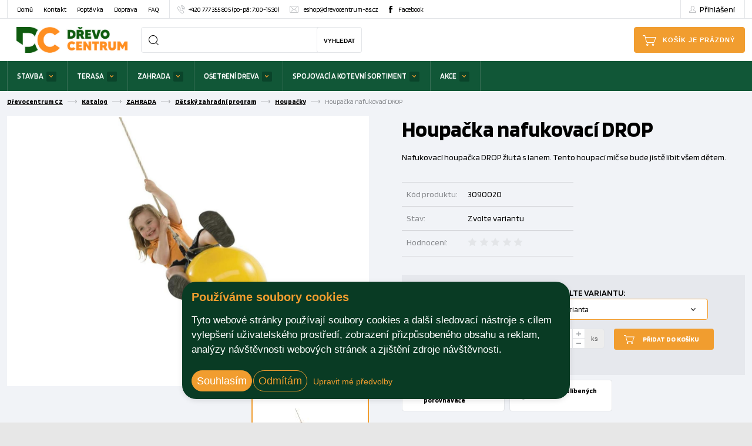

--- FILE ---
content_type: text/html; charset=utf-8
request_url: https://eshop.drevocentrum-as.cz/z100450-houpacka-nafukovaci-drop
body_size: 13578
content:




<!DOCTYPE html>

<html prefix="og: http://ogp.me/ns# product: http://ogp.me/ns/product# http://ogp.me/ns/fb# article: http://ogp.me/ns/article#" lang="cs">

<head>
        
            <script>
              dataLayer = [];
            </script>
        
    

<meta http-equiv="Content-Type" content="text/html; charset=utf-8">
<meta name="description" content="Nafukovací houpačka DROP žlutá s lanem. Tento houpací míč se bude jistě líbit všem dětem.">
<meta name="keywords" content="obchod, shop, eshop, e-shop, internetovy, prodej, nakup, nakupovani, online, on-line, zbozi, katalog">
<meta name="author" content="PC HELP, a.s.; (+http://www.pchelp.cz)">


<link rel="shortcut icon" href="/favicon.ico">
<title>Houpačka nafukovací DROP | Dřevocentrum CZ </title>
<meta name="viewport" content="width=device-width, initial-scale=1.0">


<!-- jQuery -->
<script src="/static/_user/style/js/jquery-1.11.1.min.js"></script>

    <script src="/static/_user/style/js/slick.min.js" type="text/javascript"></script>
<script src="/static/_user/style/js/jquery.matchHeight.js" type="text/javascript"></script>
<!-- Core JavaScript Files -->
<script src="/static/_user/style/js/bootstrap.min.js"></script>
<!-- Custom Theme JavaScript -->
<script src="/static/_user/style/js/jquery-ui.min.js"></script>

    <script src="/static/_user/style/js/select2.min.js"></script>
    <script src="/static/_user/style/js/lightbox.min.js"></script>
<script src="/static/_user/style/js/custom.js"></script>
<!-- Bootstrap Core CSS -->
<link href="/static/_user/style/css/bootstrap-grid.css" rel="stylesheet" type="text/css">
<!-- CSS -->
<link href="/static/_user/style/css/slick.css" rel="stylesheet">
    <link href="/static/_user/style/css/select2.css" rel="stylesheet">
    <link href="/static/_user/style/css/lightbox.min.css" rel="stylesheet">
<link href="/static/_user/style/css/custom.css?v=1.2" rel="stylesheet">
<link href="/static/_user/style/css/custom_nase.css?v=2.0" rel="stylesheet">
<link rel="stylesheet" href="https://maxcdn.bootstrapcdn.com/font-awesome/4.5.0/css/font-awesome.min.css">
<link rel="stylesheet" href="https://use.fontawesome.com/releases/v5.0.9/css/all.css" integrity="sha384-5SOiIsAziJl6AWe0HWRKTXlfcSHKmYV4RBF18PPJ173Kzn7jzMyFuTtk8JA7QQG1" crossorigin="anonymous">









    <script>
        window.dataLayer = window.dataLayer || [];
        function gtag(){
            dataLayer.push(arguments);
        }
        gtag('consent', 'default', {
            'ad_storage': 'denied',
            'ad_user_data': 'denied',
            'ad_personalization': 'denied',
            'analytics_storage': 'denied'
        });
    </script>

    <script>(function(w,d,s,l,i){w[l]=w[l]||[];w[l].push({'gtm.start':
    new Date().getTime(),event:'gtm.js'});var f=d.getElementsByTagName(s)[0],
    j=d.createElement(s),dl=l!='dataLayer'?'&l='+l:'';j.async=true;j.src=
    '//www.googletagmanager.com/gtm.js?id='+i+dl;f.parentNode.insertBefore(j,f);
    })(window,document,'script','dataLayer','GTM-PX7KGB4G');</script>


    <script type="text/plain" cookie-consent='targeting'>
        gtag('consent', 'update', {
                'ad_storage': 'granted',
                'ad_personalization': 'granted',
                'ad_user_data': 'granted'
        });
    </script>

    <script type="text/plain" cookie-consent='tracking'>
        gtag('consent', 'update', {
                
                'analytics_storage': 'granted'
            });

        
    </script>

<!-- Tanganica pixel -->
<script>
(function(w,d,s,l,i){w[l]=w[l]||[];w[l].push({'gtm.start':new Date().getTime(),event:'gtm.js'});
         var f=d.getElementsByTagName(s)[0],j=d.createElement(s),dl=l!='dataLayer'?'&l='+l:'';j.async=true;
         j.src='https://www.googletagmanager.com/gtm.js?id='+i+dl;f.parentNode.insertBefore(j,f);})
(window,document,'script','dataLayer','GTM-TRS5RSN');
</script>
<!-- End Tanganica pixel -->

    



<meta property="og:title" content="Houpačka nafukovací DROP | Dřevocentrum CZ " />
<meta property="og:locale" content="cs_cz" />
<meta property="og:site_name" content="Dřevocentrum CZ" />

        
        <meta property="og:type"    content="product.item" />
        <meta property="og:description" content="Nafukovací houpačka DROP žlutá s lanem. Tento houpací míč se bude jistě líbit všem dětem." />
        <meta property="og:url" content="https://eshop.drevocentrum-as.cz/z100450-houpacka-nafukovaci-drop" />
        <meta property="og:image" content="https://eshop.drevocentrum-as.cz/static/_foto_zbozi/1/0/0/4/5/0/3093090020._._.o.jpeg?m=1737671003" />
        <meta property="product:retailer_item_id" content="100450" />
        <meta property="product:price:amount"     content="0.0" />
        <meta property="product:price:currency"   content="CZK" />
        <meta property="product:availability"     content="out of stock" />
        <meta property="product:condition"        content="new" />
            <meta property="product:category"   content="Houpačky" />
            <meta property="product:retailer_group_id" content="116" />


</head>

<body>
    <div id="wrapper">
        


    <noscript><iframe src="//www.googletagmanager.com/ns.html?id=GTM-PX7KGB4G"
    height="0" width="0" style="display:none;visibility:hidden"></iframe></noscript>



        

        

<header>
    <div class="top-bar">
        <div class="container">
            <div class="row">
                <div class="col-sm-12">
                    


<a href="#" class="toggle toggle-main-menu">Menu</a>
<nav class="main-menu">
    <ul>
                <li>
                    <a href="/">Domů</a>
                </li>
                <li>
                    <a href="/s99-kontakt">Kontakt</a>
                </li>
                <li>
                    <a href="/s29981-poptavka">Poptávka</a>
                </li>
                <li>
                    <a href="/s145740311-doprava">Doprava</a>
                </li>
                <li>
                    <a href="/faq">FAQ</a>
                </li>
        <li class="phone"><a href="tel:+420777355805"><span>+420 777 355 805 (po-pá: 7:00-15:30)</span></a></li>
        <li class="email"><a href="mailto:eshop@drevocentrum-as.cz">eshop@drevocentrum-as.cz</a></li>
        <li class="facebook"><a href="http://www.facebook.com/drevocentrumcz/">Facebook</a></li>
    </ul>
</nav>
                    


    <div class="user-account">
        <a href="#" class="user">Přihlášení</a>
        <div class="user-account-open">
            <div class="inner">
                <form class="form-horizontal" action="/ucet" method="post">
                    <div class="form-group">
                        <label for="inputEmail3" class="control-label">E-mail</label>
                        <input name="login" type="email" class="form-control" id="inputEmail3" placeholder="E-mail">
                    </div>
                    <div class="form-group">
                        <label for="inputPassword3" class="control-label">Heslo</label>
                        <input name="passwd" type="password" class="form-control" id="inputPassword3" placeholder="Heslo">
                        <a href="/lost_pass" class="password-help">Zapomenuté heslo</a>
                    </div>
                    <div class="form-group">
                        <button name="login_submit" type="submit" class="button green simple smaller">Přihlásit se</button>
                    </div>
                </form>
                <div class="button-wrap">
                    <a href="/registrace">Nová registrace </a>
                </div>
            </div>
        </div>
    </div>


                </div>
            </div>
        </div>
    </div>
    <div class="header-area">
        <div class="container">
            <div class="row">
                <div class="col-md-12">
                    

<div class="logo">
        <a href="/" aria-label="Homepage" >
        <img alt="logo" src="/static/_user/uploads/bloky/drevocentrum-logo-zelenooranzove.e42gu.jpeg"  />
        </a>
</div>
                    

<div class="cart-panel">
        <button class="btn-cart" aria-label="Cart">
            Košík je prázdný
        </button>
</div>	
                    <a href="#" aria-label="Search" class="search-toggle only-mobile"></a>						
                    

<script>
    $(document).ready(function() {
        var old_qser;
        var view_ihledej = true;
        $('#q').keyup(function(e) {
            if (e.keyCode == 27) {view_ihledej = false}
            if (view_ihledej == true) {
                qlen = $('#q').val().length;
                qser = $('#q').serialize();
                if (old_qser != qser) {
                    if (qlen > 1) {
                        $('#ivyhledavani').load('/ivyhledavani?'+qser);
                        console.log('teeeest')
                        $( '#ivyhledavani > div.search-results' ).css("display", "block");
                    }
                    else {
                        $('#ivyhledavani').html('');
                        $( '#ivyhledavani > div.search-results' ).css("display", "none");
                    }
                    old_qser = qser;
                }
            }
            else {
                $('#ivyhledavani').html('');
            }
        });    
    });    
</script>

<div class="search-wrap">
    <a href="#" class="search-toggle only-desktop" aria-label="Search"></a>
    <form action="/kroot-eshop" method="get">
        <div class="search-input">	
            <div class="input-group" style="display: block;">
                <input type="text" id="q" name="q" aria-label="Search" autocomplete="off"/>
                <button type="submit">Vyhledat</button>
                <div id="ivyhledavani"></div>
            </div>
        </div>
    </form>
</div>


                </div>
            </div>
        </div>
    </div>
    
    




<div class="categories-area">
    <div class="container">
        <div class="row">
            <div class="col-sm-12">
                <nav class="categories-menu">
                    <a href="#" class="toggle toggle-categories-menu">Vybrat z kategorie</a>
                    <ul>
                                
                                    <li class="hasmegamenu">
                                        <a href="/k23-stavba">STAVBA</a>
                                        <div class="megamenu">
                                            <div class="row">

                                                        <div class="col-md-3">
                                                            <div class="category cf">   
                                                                <div class="heading">
                                                                    <h4><a href="/k41-">Stavební řezivo</a></h4>
                                                                            <p>Profesionálům i drobným řemesl...</p>
                                                                </div>
                                                            </div>
                                                        </div>

                                                        <div class="col-md-3">
                                                            <div class="category cf">   
                                                                <div class="heading">
                                                                    <h4><a href="/k50-">Konstrukční lepené řezivo</a></h4>
                                                                            <p>Hranoly označené KVH a BSH jso...</p>
                                                                </div>
                                                            </div>
                                                        </div>

                                                        <div class="col-md-3">
                                                            <div class="category cf">   
                                                                <div class="heading">
                                                                    <h4><a href="/k46-">Palubky, podlahy, fasády</a></h4>
                                                                            <p>Dřevěné palubky a podlahy obst...</p>
                                                                </div>
                                                            </div>
                                                        </div>

                                                        <div class="col-md-3">
                                                            <div class="category cf">   
                                                                <div class="heading">
                                                                    <h4><a href="/k15-">Hoblovaný sortiment</a></h4>
                                                                            <p>Deskové, čtyřstranně hoblované...</p>
                                                                </div>
                                                            </div>
                                                        </div>

                                                        <div class="col-md-3">
                                                            <div class="category cf">   
                                                                <div class="heading">
                                                                    <h4><a href="/k63-">Deskový sortiment</a></h4>
                                                                            <p>Konstrukční desky řadíme k vel...</p>
                                                                </div>
                                                            </div>
                                                        </div>

                                                        <div class="col-md-3">
                                                            <div class="category cf">   
                                                                <div class="heading">
                                                                    <h4><a href="/k102-">Dveře, zárubně, okna</a></h4>
                                                                            <p>Chraňte své domovy, chaty a ch...</p>
                                                                </div>
                                                            </div>
                                                        </div>

                                                        <div class="col-md-3">
                                                            <div class="category cf">   
                                                                <div class="heading">
                                                                    <h4><a href="/k44-">Štafle</a></h4>
                                                                            <p>Profesionální certifikované ma...</p>
                                                                </div>
                                                            </div>
                                                        </div>

                                                        <div class="col-md-3">
                                                            <div class="category cf">   
                                                                <div class="heading">
                                                                    <h4><a href="/k130-">ThermoWood</a></h4>
                                                                            <p>Tepelně upravené dřevo ThermoW...</p>
                                                                </div>
                                                            </div>
                                                        </div>
                                            </div>
                                        </div>
                                    </li>
                                
                                    <li class="hasmegamenu">
                                        <a href="/k45-terasa">TERASA</a>
                                        <div class="megamenu">
                                            <div class="row">

                                                        <div class="col-md-3">
                                                            <div class="category cf">   
                                                                <div class="heading">
                                                                    <h4><a href="/k61-">Dřevěná terasa</a></h4>
                                                                            <p>Terasová prkna z kvalitního mo...</p>
                                                                </div>
                                                            </div>
                                                        </div>

                                                        <div class="col-md-3">
                                                            <div class="category cf">   
                                                                <div class="heading">
                                                                    <h4><a href="/k16-">WPC terasa</a></h4>
                                                                            <p>Dřevoplastová WPC terasová prk...</p>
                                                                </div>
                                                            </div>
                                                        </div>
                                            </div>
                                        </div>
                                    </li>
                                
                                    <li class="hasmegamenu">
                                        <a href="/k62-zahrada">ZAHRADA</a>
                                        <div class="megamenu">
                                            <div class="row">

                                                        <div class="col-md-3">
                                                            <div class="category cf">   
                                                                <div class="heading">
                                                                    <h4><a href="/k126-">Přístřešky, pergoly</a></h4>
                                                                            <p>Poslední konstrukce přístřešků...</p>
                                                                </div>
                                                            </div>
                                                        </div>

                                                        <div class="col-md-3">
                                                            <div class="category cf">   
                                                                <div class="heading">
                                                                    <h4><a href="/k43-">Dřevěné plotovky</a></h4>
                                                                            <p>Dřevěné plotové prvky se obvyk...</p>
                                                                </div>
                                                            </div>
                                                        </div>

                                                        <div class="col-md-3">
                                                            <div class="category cf">   
                                                                <div class="heading">
                                                                    <h4><a href="/k79-">WPC plotovky</a></h4>
                                                                            <p>Dřevoplastová WPC plotová prkn...</p>
                                                                </div>
                                                            </div>
                                                        </div>

                                                        <div class="col-md-3">
                                                            <div class="category cf">   
                                                                <div class="heading">
                                                                    <h4><a href="/k42-">Kůly, kuláče a půlkuláče</a></h4>
                                                                            <p>V sortimentu zahradního materi...</p>
                                                                </div>
                                                            </div>
                                                        </div>

                                                        <div class="col-md-3">
                                                            <div class="category cf">   
                                                                <div class="heading">
                                                                    <h4><a href="/k113-">Dětský zahradní program</a></h4>
                                                                            <p>Zahrada je skvělým místem pro ...</p>
                                                                </div>
                                                            </div>
                                                        </div>

                                                        <div class="col-md-3">
                                                            <div class="category cf">   
                                                                <div class="heading">
                                                                    <h4><a href="/k82-">Palivo</a></h4>
                                                                            <p>Vysoce výhřevné palivo využije...</p>
                                                                </div>
                                                            </div>
                                                        </div>
                                            </div>
                                        </div>
                                    </li>
                                
                                    <li class="hasmegamenu">
                                        <a href="/k86-osetreni-dreva">OŠETŘENÍ DŘEVA</a>
                                        <div class="megamenu">
                                            <div class="row">

                                                        <div class="col-md-3">
                                                            <div class="category cf">   
                                                                <div class="heading">
                                                                    <h4><a href="/k87-">Impregnace a ošetření dřeva</a></h4>
                                                                            <p>Impregnační přípravky jsou urč...</p>
                                                                </div>
                                                            </div>
                                                        </div>

                                                        <div class="col-md-3">
                                                            <div class="category cf">   
                                                                <div class="heading">
                                                                    <h4><a href="/k88-">Lazury</a></h4>
                                                                            <p>Lazury pro údržbu vnitřních i ...</p>
                                                                </div>
                                                            </div>
                                                        </div>

                                                        <div class="col-md-3">
                                                            <div class="category cf">   
                                                                <div class="heading">
                                                                    <h4><a href="/k89-">Laky</a></h4>
                                                                            <p>Laky k ochraně vnitřních dřevě...</p>
                                                                </div>
                                                            </div>
                                                        </div>

                                                        <div class="col-md-3">
                                                            <div class="category cf">   
                                                                <div class="heading">
                                                                    <h4><a href="/k90-">Oleje</a></h4>
                                                                            <p>Olejové nátěrové hmoty na dřev...</p>
                                                                </div>
                                                            </div>
                                                        </div>

                                                        <div class="col-md-3">
                                                            <div class="category cf">   
                                                                <div class="heading">
                                                                    <h4><a href="/k91-">Vosky</a></h4>
                                                                            <p>Přípravky na bázi vosků slouží...</p>
                                                                </div>
                                                            </div>
                                                        </div>

                                                        <div class="col-md-3">
                                                            <div class="category cf">   
                                                                <div class="heading">
                                                                    <h4><a href="/k92-">Mořidla</a></h4>
                                                                            <p>Mořidla k barevnému tónování d...</p>
                                                                </div>
                                                            </div>
                                                        </div>

                                                        <div class="col-md-3">
                                                            <div class="category cf">   
                                                                <div class="heading">
                                                                    <h4><a href="/k95-">Příslušenství</a></h4>
                                                                            <p>Příslušenství, které upotřebít...</p>
                                                                </div>
                                                            </div>
                                                        </div>
                                            </div>
                                        </div>
                                    </li>
                                
                                    <li class="hasmegamenu">
                                        <a href="/k96-spojovaci-a-kotevni-sortiment">SPOJOVACÍ A KOTEVNÍ SORTIMENT</a>
                                        <div class="megamenu">
                                            <div class="row">

                                                        <div class="col-md-3">
                                                            <div class="category cf">   
                                                                <div class="heading">
                                                                    <h4><a href="/k97-">Hřebíky</a></h4>
                                                                            <p>Hřebíky slouží k rychlému spoj...</p>
                                                                </div>
                                                            </div>
                                                        </div>

                                                        <div class="col-md-3">
                                                            <div class="category cf">   
                                                                <div class="heading">
                                                                    <h4><a href="/k98-">Vruty</a></h4>
                                                                            <p>Široký sortiment univerzálních...</p>
                                                                </div>
                                                            </div>
                                                        </div>

                                                        <div class="col-md-3">
                                                            <div class="category cf">   
                                                                <div class="heading">
                                                                    <h4><a href="/k100-">Spojovací profily a úhelníky</a></h4>
                                                                            <p>Spojovací profily a úhelníky u...</p>
                                                                </div>
                                                            </div>
                                                        </div>

                                                        <div class="col-md-3">
                                                            <div class="category cf">   
                                                                <div class="heading">
                                                                    <h4><a href="/k99-">Kotevní patky</a></h4>
                                                                            <p>Kotevní patky se používají k u...</p>
                                                                </div>
                                                            </div>
                                                        </div>

                                                        <div class="col-md-3">
                                                            <div class="category cf">   
                                                                <div class="heading">
                                                                    <h4><a href="/k109-">Zemní vruty</a></h4>
                                                                            <p>Zemní vruty se používají k uko...</p>
                                                                </div>
                                                            </div>
                                                        </div>
                                            </div>
                                        </div>
                                    </li>
                                
                                    <li class="hasmegamenu">
                                        <a href="/k14-akce">AKCE</a>
                                        <div class="megamenu">
                                            <div class="row">

                                                        <div class="col-md-3">
                                                            <div class="category cf">   
                                                                <div class="heading">
                                                                    <h4><a href="/k127-">Akční produkty</a></h4>
                                                                            <p>Všechny naše akční produkty na...</p>
                                                                </div>
                                                            </div>
                                                        </div>

                                                        <div class="col-md-3">
                                                            <div class="category cf">   
                                                                <div class="heading">
                                                                    <h4><a href="/k120-">Dárkové poukazy</a></h4>
                                                                            <p>Dárkové poukazy jsou vhodným d...</p>
                                                                </div>
                                                            </div>
                                                        </div>
                                            </div>
                                        </div>
                                    </li>
                    </ul>
                </nav>
            </div>
        </div>
    </div>
</div>

</header>











        

<!-- Breadcrumbs -->
        <section class="block breadcrumbs bg-grey">
        <div class="container">
            <div class="row">
                <div class="col-sm-12">
                    <ul>
                            <li><a href="/">Dřevocentrum CZ</a></li>
                            <li><a href="/kroot-eshop">Katalog</a></li>
                            <li><a href="/k62-zahrada">ZAHRADA</a></li>
                            <li><a href="/k113-zahrada-detsky-zahradni-program">Dětský zahradní program</a></li>
                            <li><a href="/k116-zahrada-detsky-zahradni-program-houpacky">Houpačky</a></li>
                            <li>Houpačka nafukovací DROP</li>
                    </ul>
                </div>
            </div>
        </div>
    </section>


            











    <script>
        gtag("event", "view_item", {
            currency: "CZK",
            items: [
                {
            'item_id': '100450',
            'item_name': 'Houpačka nafukovací DROP',
            'price': '2215.99' ,
                            'item_category': 'ZAHRADA' ,
                            'item_category2': 'Dětský zahradní program' ,
                            'item_category3': 'Houpačky' },
            ]
        });    
    </script>


	<!-- Product Detail -->
	<section class="block product-detail">
		<div class="top">
			<div class="container">
				<div class="row">
					<div class="col-sm-6 col-left">
						<div class="product-slideshow-wrap">
							<div class="product-slideshow">
								<div class="item">
									<a href="/static/_foto_zbozi/1/0/0/4/5/0/3093090020._._.o.jpeg?m=1737671003" data-lightbox="lightbox" title="Houpačka nafukovací DROP">
										<img src="/static/_foto_zbozi/1/0/0/4/5/0/3093090020._._.o.jpeg?m=1737671003" alt="Houpačka nafukovací DROP">
									</a>
								</div>	
																
							
							</div>
						</div>
						<div class="product-slideshow-nav">
							<div class="item">
								<a href="" onclick="return false;"><img src="/static/_foto_zbozi/1/0/0/4/5/0/3093090020._._.m.jpeg?m=1737671003" alt="Houpačka nafukovací DROP" title="Houpačka nafukovací DROP" border="0" width="100" height="100"></a>
							</div>
						</div>
					</div>
					<div class="col-sm-6 col-right">
						<div class="content">
							<h1>Houpačka nafukovací DROP</h1>
                			



    



        <div class="tags">






        </div>



							<p>Nafukovací houpačka DROP žlutá s lanem. Tento houpací míč se bude jistě líbit všem dětem.</p>
							<div class="information-wrap cf">
								<div class="information">
									<div class="number border-bottom">
										<span class="name" id="kod_produktu">Kód produktu:</span> <span id="registracni_cislo">



3090020
</span>
									</div>
                                    







            

            <div class="availability border-bottom">
                <span class="name" style="height: 21px;">Stav:</span>
                <div class="availability">
                    <div class="availability-inner">
                            <span id="span_skladovosti">Zvolte variantu</span>
                        <a href="#" class="availability-toggle d-none">
                            Skladem <span id="celkova_skladovost_varianty">0 ks</span> <span id="mnozstevni_jednotka"></span><br>Dostupnost na pobočkách
                        </a>

                        <script>
                            var prvniZmena = false;

                            function zmen_100450(t) {
                                $('#detail_do_kosiku_form .variations li a').removeClass('active');
                                $( "#dokose_pocet_100450" ).val(1);  

                                value = $(t).attr("data-id");
                                text =  $(t).attr("data-nazev");
                                hlavniCena = $(t).attr("data-hlavni_cena");
                                druhaCena = $(t).attr("data-druha_cena");
                                cenaPredSlevou = $(t).attr("data-hlavni_cena_pred_slevou");
                                mnozstvi = $(t).attr("data-mnozstvi");
                                mnozstevniJednotka = $(t).attr("data-mj");
                                registracniCislo = $(t).attr("data-reg_cis");
                                aktivniVarianta = value;
                                nasobekMnozstvi = $(t).attr("data-nasobek_mnozstvi");
                                nasobekMnozstvi = Number(nasobekMnozstvi);
                                minimalniOdberoveMnozstvi = $(t).attr("data-minimalni_odberove_mnozstvi");
                                minimalniOdberoveMnozstvi = Number(minimalniOdberoveMnozstvi);
                                produktJeVKosiku = $(t).attr("data-je_v_kosiku");
                                menaSymbol = $(t).attr("data-mena_symbol");
                                
                                if ($(t).attr("data-mj-hlavni")) {
                                    kalkulacka_init($(t).attr("data-mj-hlavni"),$(t).attr("data-mj-do"),$(t).attr("data-mj-koef"),'nasobeni');
                                }
                                else {
                                    skryj();
                                }
                                
                                // pridat varianti polozce tridu, ze ktreych vznikne array, ten projedu a smazu vsechny active tridy
                                $('#detail_do_kosiku_form .variations #varianta_' + aktivniVarianta).addClass('active');                        

                                $('#varianta_nazev_100450').html(text);
                                $('#dokose_id_zbozi_100450').val(value);
                                $('#hlavni_cena').html(hlavniCena);
                                $('#druha_cena').html(druhaCena);
                                if (!prvniZmena) {
                                    $('span#span_skladovosti').toggleClass('d-none');
                                    $('a.availability-toggle').toggleClass('d-none');
                                    prvniZmena = true;
                                }
                                $('span#celkova_skladovost_varianty').html(mnozstvi);
                                $('span#mnozstevni_jednotka').html(mnozstevniJednotka);
                                $('span#mnozstevni_jednotka-pod_cenou').html(mnozstevniJednotka);
                                $('span#registracni_cislo').html(registracniCislo);

                                //console.log(hlavniCena);
                                //console.log(cenaPredSlevou);
                                //console.log(hlavniCena != cenaPredSlevou);
                                if (hlavniCena != cenaPredSlevou) {
                                    cenaPredSlevou = cenaPredSlevou + ' ' +menaSymbol
                                    $('#cena_sleva-100450').removeClass('d-none')
                                    $('#cena_sleva-100450').html(cenaPredSlevou);
                                }
                                else {
                                    $('#cena_sleva-100450').addClass('d-none')
                                }

                                //console.log('funkce zmen - ' + mnozstvi);
                                //$( '#pridat_do_porovnavace' ).attr('href', '/zbozi_porovnani?fce2=add&id=' + value + '&ret=detail')
                                //$( '#pridat_do_oblibenych' ).attr('href', '?fce=oblibene_pridej_jedno&oblibene_typ=zbozi&id_oblibene_pol=' + value)

                                //zmena parametru v zalozce v detailu zbozi
                                $( ".tabulka_parametru" ).addClass("d-none")
                                $( "#varianta-parametry_" + value).removeClass("d-none")

                                //produkt má pouze minimální odběrné množství
                                if ( minimalniOdberoveMnozstvi != 1 && nasobekMnozstvi == 1){
                                    if ( produktJeVKosiku == "False" ) {
                                        $( "#dokose_pocet_100450" ).attr('min', minimalniOdberoveMnozstvi);
                                        $( "#dokose_pocet_100450" ).val(minimalniOdberoveMnozstvi);
                                    }
                                    else {
                                        $( "#dokose_pocet_100450" ).attr('min', "1");
                                        $( "#dokose_pocet_100450" ).val(1);                                        
                                    }
                                }
                                //produkt má pouze násobek množství
                                else if ( minimalniOdberoveMnozstvi == 1 && nasobekMnozstvi != 1 ) {
                                    $( "#dokose_pocet_100450" ).val(nasobekMnozstvi);                                  
                                }
                                //produkt má minimální odběrné množství i násobek množství
                                else {
                                    //pokud je násobek menší než min. množství, tak připočítávám k sobě násobky tak dlouho dokud násobek není větší nebo stejný jako min. množství
                                    if ( minimalniOdberoveMnozstvi > nasobekMnozstvi ) {
                                        //pokud je násobek menší než min. množství, tak připočítávám k sobě násobky tak dlouho dokud násobek není větší nebo stejný jako min. množství
                                        while(minimalniOdberoveMnozstvi >= nasobekMnozstvi) {
                                            nasobekMnozstvi = nasobekMnozstvi + nasobekMnozstvi
                                        }
                                    }
                                    //pokud není v košíku, v inputu bude minimální odběrné množství
                                    if ( produktJeVKosiku == "False" ) {
                                        //pokud minimální odběrné množství je menší než násobek, tak v inputu je násobek
                                        if ( minimalniOdberoveMnozstvi < nasobekMnozstvi ) {
                                            $( "#dokose_pocet_100450" ).val(nasobekMnozstvi);  
                                        }
                                        else {
                                            $( "#dokose_pocet_100450" ).attr('min', minimalniOdberoveMnozstvi);
                                            $( "#dokose_pocet_100450" ).val(minimalniOdberoveMnozstvi);
                                        }
                                    }
                                    //pokud je v košíku, v inputu bude násobek množství
                                    else {
                                        $( "#dokose_pocet_100450" ).val(nasobekMnozstvi);                                        
                                    }
                                }


                                $('[data-quantity-detail="plus"]').unbind().click(function(e){
                                    e.preventDefault();
                                    fieldName = $(this).attr('data-field');
                                    var currentVal = parseInt($('#'+fieldName).val());
                                    if (!isNaN(currentVal)) {
                                        $('#'+fieldName).val(currentVal + nasobekMnozstvi);
                                    } 
                                });
                                $('[data-quantity-detail="minus"]').unbind().click(function(e) {
                                    e.preventDefault();
                                    fieldName = $(this).attr('data-field');
                                    var currentVal = parseInt($('#'+fieldName).val());
                                    if (!isNaN(currentVal) && currentVal > 0) {
                                        $('#'+fieldName).val(currentVal - nasobekMnozstvi);
                                    }
                                });   

                                gtag("event", "view_item", {
                                    currency: "CZK",
                                    items: [
                                        {
                                            item_id: "100450",
                                            
                                            'item_name': "Houpačka nafukovací DROP",
                                            'price': hlavniCena,
                                            'item_variant': text,
                                                        'item_category': 'ZAHRADA',
                                                        'item_category2': 'Dětský zahradní program',
                                                        'item_category3': 'Houpačky',
                                            
                                        },
                                    ]
                                }); 

                                //lze pridat produkt do kosiku po vyberu varianty
                                $( "#detail-pridat_do_kosiku" ).attr('onclick', 'send_add_to_cart_detail_'+value+'(); $( "#detail_do_kosiku_form" ).submit();');
                            };
                            
                            $('.product-detail .availability a.availability-toggle').click(function(e) {
                                e.preventDefault();
                                jQuery(this).closest('.availability').find('.availability-toggle').addClass('active');
                                jQuery(this).closest('.availability').find('ul#skladovost_varianty_' + aktivniVarianta).slideDown(200);
                            });

                        </script>

                        <ul id="skladovost_varianty_100450">
                            <li class="first">Náš sklad - Houpačka nafukovací DROP</li>
                                
                                <li class=""><span class="first">E-Shop</span> <span>0.000000 ks</span></li>
                        </ul>

                            <ul id="skladovost_varianty_100451">
                                <li class="first">Náš sklad - Houpačka nafukovací DROP žlutá</li>
                                
                                        <li class=""><span class="first">E-Shop</span> <span>0 ks</span></li>
                                
                                    <li class=""><span class="first">Externí sklad 01</span> <span>1 ks</span></li>                                    
                            </ul>
                    </div>
                </div>
            </div>


					
									<div class="rating border-bottom">
										<span class="name">Hodnocení:</span>  <span class='star-empty'></span> <span class='star-empty'></span> <span class='star-empty'></span> <span class='star-empty'></span> <span class='star-empty'></span>
									</div>
								</div>
								 <div class="right">
								 </div>								 
							</div>
							







    

        





            <form name="do_kosiku" method="post" action="/z100450-houpacka-nafukovaci-drop" id='detail_do_kosiku_form'>
                <div class="buy-wrap">
                    <div class="row margin-bottom-15">
                        



    




                    <div class="col-sm-5 price-1-wrap">
                        <strong>Cena:</strong>
                        <span id="cena_sleva-100450" class="cena_sleva-puvodni"></span>
                        <div class="price"><span id="hlavni_cena">od 2 215,99</span> Kč</div>
                        <small>s DPH / <span id="mnozstevni_jednotka-pod_cenou">ks</span></small>
                    </div>






                        <div class="col-sm-7 lenght-wrap">
                            <strong>Zvolte variantu:</strong>
                            <div class="variations">
                                <div class="variation">
                                    <a href="#" class="variation-toggle" id="varianta_nazev_100450">Varianta</a>
                                    <ul>
                                            
                                            <li>
                                                <a id="varianta_100451" data-id="100451" data-nazev="Houpačka nafukovací DROP žlutá" data-hlavni_cena="2 215,99"
                                                   data-hlavni_cena_pred_slevou="2 215,99"
                                                   data-druha_cena="1 831,40" data-mnozstvi="1"
                                                   data-mj="ks" data-reg_cis="309DETIHOUPDROP"
                                                   data-nasobek_mnozstvi="1"
                                                   data-minimalni_odberove_mnozstvi="1"
                                                   data-mena_symbol="Kč"
                                                   data-je_v_kosiku="False" onclick="zmen_100450(this);return false;"
                                                   data-mj-hlavni=""
                                                   data-mj-do=""
                                                   data-mj-koef=""
                                                >
                                                    Houpačka nafukovací DROP žlutá
                                                    <span class="price">2215.99 s DPH</span>
                                                </a>
                                            </li>

                                            <script >
                                                    function send_add_to_cart_detail_100451() {
                                                        window.dataLayer.push({ ecommerce: null });

                                                        quantity = 1
                                                        q = document.getElementById("dokose_pocet_100450")
                                                        if (q != null){
                                                            quantity = q.value
                                                        }

                                                        q_value = (2215.99 * quantity);

                                                        window.dataLayer.push({"event": "add_to_cart",  ecommerce:{
                                                            currency: "CZK",
                                                            value: q_value,
                                                            items: [ {             
                                                                    
            'item_id': '100451',
            'item_name': 'Houpačka nafukovací DROP žlutá',
            'price': '2215.99' ,
                            'item_category': 'ZAHRADA' ,
                            'item_category2': 'Dětský zahradní program' ,
                            'item_category3': 'Houpačky' ,
                                                                    'quantity': document.getElementById('dokose_pocet_100450').value   
                                                                        ,item_variant: "Houpačka nafukovací DROP žlutá"
                                                            }]
                                                        }})
                                                    };
                                            </script>
                                    </ul>
                                </div>
                            </div>
                        </div>
                    </div>
                    <div class="row price-2-wrap">
                        



    




                    <div class="col-sm-5 price-2">
                        <strong>Cena:</strong>
                        <div class="price orange"><span id="druha_cena">od 1 831,40</span> Kč</div>
                        <small>bez DPH / <span id="mnozstevni_jednotka-pod_cenou">ks</span></small>
                    </div>






                        <div class="col-sm-7">
                            <div class="quantity cf">
                                <div class="input-group plus-minus-input cf">
                                    <input class="input-group-field pocet" type="number" name="dokose_pocet" aria-label="Number Add To Cart" id="dokose_pocet_100450" value="1" step="1" min="1" max="10000">
                                    <div class="input-group-button cf">
                                        <button type="button" class="hollow circle plus" data-quantity-detail="plus" aria-label="plus" data-field="dokose_pocet_100450">
                                        </button>
                                        <button type="button" class="hollow circle minus" data-quantity-detail="minus" aria-label="minus" data-field="dokose_pocet_100450">
                                        </button>									
                                    </div>	
                                    <input class="input-group-field mj" type="text" value="ks" disabled>
                                </div>
                            </div>
                            <input type="hidden" name="fce" value="kosik_pridej" />
                            <input type="hidden" id="dokose_id_zbozi_100450" name="dokose_id_zbozi" value="100450" />
                            <input type="hidden" name="id_zbozi" value="100450" />
                            <a class="button buy large" id="detail-pridat_do_kosiku" onclick="alert('Nejprve musíte vybrat variantu produktu.')">Přidat do košíku</a>
                        </div>
                    </div>


                        <div id="kalkulacka_div" class="row justify-content-end align-items-center">
                            <div class="col-sm-7">
                                <div class="detail-kalkulacka-wrapper">
                                    <h4>Přepočtová kalkulačka</h4>
                                    <div class="detail-kalkulacka">

                                        <div class="quantity detail-kalkulacka-inputs-wrapper">
                                            <div class="input-group plus-minus-input cf prvni_jednotka">
                                                <input class="input-group-field pocet" type="number" id="kalkulacka_prvni_pocet" value="1" min="1">
                                                <input type="hidden" id="kalkulacka_koef" value="1" >
                                                <input type="hidden" id="kalkulacka_operace" value="nasobeni" >
                                                <input type="hidden" id="kalkulacka_offset" value="1" >
                                                <div class="input-group-button cf">
                                                    <button type="button" class="hollow circle plus" data-quantity-kalkulacka="plus" data-field="kalkulacka_prvni_pocet"></button>
                                                    <button type="button" class="hollow circle minus" data-quantity-kalkulacka="minus" data-field="kalkulacka_prvni_pocet"></button>									
                                                </div>		
                                                <input id="kalkulacka_prvni_jednotka" class="input-group-field mj" type="text" value="ks" disabled>	                                                
                                            </div>  

                                            <span class="button porovnavac"></span>

                                            <div class="input-group plus-minus-input cf druha_jednotka">
                                                <input class="input-group-field pocet" type="number" id="kalkulacka_druhy_pocet" value="3" min="1" disabled>
                                                <input id="kalkulacka_druha_jednotka" class="input-group-field mj" type="text" value="m2" disabled>
                                            </div>                                  
                                        </div>

                                    </div>
                                </div>
                            </div>
                        </div>


                </div>
            </form>
        
        
        <script>
                            
            function kalkulacka_init(mj1,mj2,koef,operace) {
                $( '#kalkulacka_prvni_jednotka' ).val(mj1);
                $( '#kalkulacka_druha_jednotka' ).val(mj2);
                $( '#kalkulacka_prvni_pocet' ).val(1);
                $( '#kalkulacka_druhy_pocet' ).val(koef);
                $( '#kalkulacka_operace' ).val(operace);
                $( '#kalkulacka_koef' ).val(koef);
                $( '#kalkulacka_offset' ).val(1);
                $('#kalkulacka_div').css('display','flex');
            }
            
            function pocitej() {
                
                prvniPocet = $( '#kalkulacka_prvni_pocet' ).val();
                druhyPocet = $( '#kalkulacka_druhy_pocet' ).val();
                koef = $( '#kalkulacka_koef' ).val();
                matOperace = $( '#kalkulacka_operace' ).val();
                let vysledek;
                if ( matOperace === 'nasobeni' ) {
                    vysledek = prvniPocet * koef;
                }
                if ( matOperace === 'deleni' ) {
                    vysledek = prvniPocet / koef;
                }
                $( '#kalkulacka_druhy_pocet' ).val(vysledek.toFixed(3));
            }
            
            function skryj() {
                $('#kalkulacka_div').css('display','none');
            }
            
            function otoc() {
                // ulozim nastaveni jednotek
                prvniJednotka = $( '#kalkulacka_prvni_jednotka' ).val();
                druhaJednotka = $( '#kalkulacka_druha_jednotka' ).val();
                // prohodim jednotky
                $( '#kalkulacka_prvni_jednotka' ).val(druhaJednotka);
                $( '#kalkulacka_druha_jednotka' ).val(prvniJednotka);

                // ulozim nastaveni poctu
                prvniPocet = $( '#kalkulacka_prvni_pocet' ).val();
                druhyPocet = $( '#kalkulacka_druhy_pocet' ).val();
                // prohodim pocty
                $( '#kalkulacka_prvni_pocet' ).val(druhyPocet);
                $( '#kalkulacka_druhy_pocet' ).val(prvniPocet);                            
                matOperace = $( '#kalkulacka_operace' ).val();
                koef = $( '#kalkulacka_koef' ).val();
                if ( matOperace === 'nasobeni' ) {
                    matOperace = 'deleni';
                    
                    $( '#kalkulacka_offset' ).val(koef);
                }
                else {
                    matOperace = 'nasobeni';
                    koef = $( '#kalkulacka_koef' ).val();
                    $( '#kalkulacka_offset' ).val(1);
                }
                $( '#kalkulacka_operace' ).val(matOperace);   
            }                            
            
            $(function() {
                
                
                // prohozeni inputu
                $( '.detail-kalkulacka .porovnavac' ).click(function(){
                    otoc();
                })

                // kliknuti, zmena, zmacknuti klavesy na prvni prepocet
                $( '.prvni_jednotka .pocet, [data-quantity-kalkulacka="plus"], [data-quantity-kalkulacka="minus"]' ).on('click change keyup keypress', function(e) { 
                    // tady se obslouzi plus a minus u imputu podle targetu a class tagrgetu                                   
                    if ( e.type == 'click' ) {
                        e.preventDefault();
                        fieldName = $(this).attr('data-field');
                        var currentVal = parseFloat($('#'+fieldName).val());
                        let vysledekImput = 0
                        offset = parseFloat($( '#kalkulacka_offset' ).val());
                        // podle plus nebo minus odcitam v danem imputu
                        if ( e.target.classList.contains('plus')) {
                            if (!isNaN(currentVal)) {
                                vysledekImput = currentVal + offset;
                                $('#'+fieldName).val(vysledekImput.toFixed(3));
                            } 
                        }
                        else {
                            if (!isNaN(currentVal) && currentVal > 0) {
                                vysledekImput = currentVal - offset;
                                $('#'+fieldName).val(vysledekImput.toFixed(3));
                            }                                            
                        }
                        pocitej();
                    } 
                    // tady se obslouzi vsechny ostatni eventy  ( !NE! plus a minus u imputu)
                    else {
                        pocitej();
                    }                                    
                })
            });
        </script>

        
        









                            <div class="buttons">
                                    <a id="pridat_do_porovnavace" title="Kliknutím přidáte toto zboží do porovnávače" href="/zbozi_porovnani?fce2=add&id=100450&ret=detail" class="button porovnavac">
                                        Přidat do porovnávače
                                    </a>

                                    <a id="pridat_do_oblibenych" href="?fce=oblibene_pridej_jedno&oblibene_typ=zbozi&id_oblibene_pol=100450" title="Přidat do oblíbených" class="button oblibene">
                                        Přidat do oblíbených
                                    </a>
                            </div>  

						</div>
					</div>
				</div>
			</div>
		</div>
		<div class="bottom">
			<div class="container-full">
				<div class="row">
					<div class="col-sm-12">
						<div class="product-tabs">
							<div id="tabs" class="tabs cf">
								<ul class="tabs-ul cf">
									<li><a href="#tabs-1">Popis</a></li>
										<li><a href="#tabs-4">Video</a></li>
										<li><a href="#tabs-5">Hodnocení</a></li>
								</ul>
								<div id="tabs-1" class="tab main-content">
									<div class="inner">
										<div class="image alignright">
											<a href="/static/_foto_zbozi/1/0/0/4/5/0/3093090020._._.o.jpeg?m=1737671003" data-lightbox="lightbox-one"><img src="/static/_foto_zbozi/1/0/0/4/5/0/3093090020._._.o.jpeg?m=1737671003" alt=""></a>
										</div>
										<p>Materiál plast PVC + lano PH.<br>Tento houpací míč se bude jistě líbit všem dětem, které chtějí zažít ještě větší zábavu při houpání. U dětí je houpačka velice oblíbená, a pokud jí Vaše dítě bude mít určitě mu ji budou všichni závidět.<br>Houpačka není vhodná pro děti do 3 let.<br>Odpovídá aktuálním požadavkům na bezpečnost Vašich dětí pro pohybovou aktivitu určených pouze pro domácí použití a je v souladu s harmonizovanou normou EN 71- 1-2-3-8.<br>Specifikace:<br>- Barva: žlutá<br>- Rozměr: průměr: 509 mm<br>- Materiál: plast PVC + lano PH<br>- Délka lana: 2500 mm<br>- Nostnost: 70 kg <br></p>
									</div>
								</div>
                                <div id="tabs-2" class="tab main-content">
                                    <div class="inner">
                                            
                                                <table id="varianta-parametry_100451" class="d-none tabulka_parametru">
                                                    <tbody>
                                                            
                                
                                                            <tr><th>Délka:</th> <td>lano 2 500 mm</td></tr>
                                                            
                                
                                                            <tr><th>Barva:</th> <td>žlutá</td></tr>
                                                            
                                
                                                            <tr><th>Profil:</th> <td>Ø 509 mm</td></tr>
                                                        

                                                    </tbody>
                                                </table>   
                                    </div>
                                </div>
									<div id="tabs-4" class="tab main-content video">
										<div class="inner">
											<div class="row">
                                                    <div class="col-sm-6">
                                                        <iframe src="https://www.youtube.com/embed/c1acs8vjkRk" allow="accelerometer; encrypted-media; gyroscope; picture-in-picture" allowfullscreen></iframe>
                                                    </div>
											</div>
										</div>
									</div>
									


    
    
        <div id="tabs-5" class="tab main-content hodnoceni">
            <div class="inner">
                <div class="row">
                    <p>Hodnotit zboží mohou pouze přihlášení uživatelé.</p>
                </div>
            </div>
        </div>



							</div>
						</div>
					</div>
				</div>
			</div>
		</div>
	</section>
	
	
		<script>
			var url = window.location.href;
			if (url.indexOf("#") > 10) {
				
				var id_produktu = url.substring(url.indexOf("#") + 1);
				if (id_produktu && $.isNumeric( id_produktu )) {
					
					if ( $("#varianta_" + id_produktu).length ) {
						$("#varianta_" + id_produktu).click();
					}
				}
			}
		</script>
	

	<!-- Related Products -->
    

    

    <section class="block products">
        <div class="headline">
            <h2>Naposledy navštívené produkty</h2>
        </div>
        <div class="container">
            <div class="row nomargin">
                
            </div>
        </div>
    </section>

















        



    

<!-- Footer Symbols -->
<section class="block symbols">
<div class="container">
<div class="row">
<div class="col-sm-6 col-md-6 col-lg-3">
<div class="inner cf">
<div class="icon icon1"> </div>
<div class="content">
<div class="text">Na trhu jsme</div>
<strong>20 let</strong></div>
</div>
</div>
<div class="col-sm-6 col-md-6 col-lg-3">
<div class="inner cf">
<div class="icon icon2"> </div>
<div class="content">
<div class="text">V ČR máme</div>
<strong><a href="../s99-kontakt" target="_blank">15 prodejen</a></strong></div>
</div>
</div>
<div class="col-sm-6 col-md-6 col-lg-3">
<div class="inner cf">
<div class="icon icon3"> </div>
<div class="content">
<div class="text">Ročně prodáme přes</div>
<strong>55 000 m3 <br /></strong>materiálu</div>
</div>
</div>
<div class="col-sm-6 col-md-6 col-lg-3">
<div class="inner cf">
<div class="icon icon4"> </div>
<div class="content">
<div class="text">Ročně vydáme</div>
<strong>96 000 <br /></strong>prodejních dokladů</div>
</div>
</div>
</div>
</div>
</section>
<!-- Footer Blocks -->
<section class="block footer-blocks">
<div class="container">
<div class="row">
<div class="col-sm-12 col-md-6">
<div class="inner col-one">
<h3>Naše prodejny</h3>
<p>V České republice máme <strong>15 prodejen</strong> s<br /> možností okamžitého odběru <strong>80% produktů</strong>.</p>
<a href="../s99-kontakt" class="button white pobocky" target="_blank">Naše prodejny</a></div>
</div>
<div class="col-sm-12 col-md-6">
<div class="inner col-two">
<h3>Poradíme Vám</h3>
<p>Využijte naši rozsáhlou síť poradců, kteří Vám<br /> pomohou s výběrem ideálního produktu pro Vaše<br />potřeby.</p>
<a href="https://drevocentrum-as.cz/kontakty/e-shop/" class="button white web" target="_blank">Přejít na web</a></div>
</div>
</div>
</div>
</section>


<!-- Footer -->
<footer>
    <div class="contacts">
        <div class="container">
            <div class="row">
                <div class="col-sm-12 col-md-12 col-lg-6 col-xl-3 mb-3 mb-xl-1 align-content-center">
                    <div class="phone"><span>+420 777 355 805</span></div>
                </div>
                <div class="col-sm-12 col-md-12 col-lg-6 col-xl-3 mb-3 mb-xl-1 align-content-center">
                    <div class="email"><a href="mailto:eshop@drevocentrum-as.cz">eshop@drevocentrum-as.cz</a></div>
                </div>
                <div class="col-sm-12 col-md-12  col-lg-6 col-xl-2 mb-5 mb-xl-1 align-content-center">
                    <div class="facebook"><a href="http://www.facebook.com/drevocentrumcz/" target='_blank'>Facebook</a></div>
                </div>
                <div class="col-sm-12 col-md-12  col-lg-6 col-xl-2 mb-4 mb-xl-1 align-content-center">
                    <div class="instagram"><a href="https://www.instagram.com/drevocentrumcz/" target='_blank'>Instagram</a></div>
                </div>
            </div>
        </div>
    </div>
    <div class="top">
        <div class="container">
            <div class="inner">
                <div class="row">
                    <div class="col-sm-12 col-md-4 col-lg-4">
                        <div class="column column-collapse">
                            <h4>E-shop</h4>
                            


<ul class="default">
        <li>
            <a href="/kroot-eshop">Produkty</a>
        </li>
        <li>
            <a href="/s99-kontakt">Kontakt</a>
        </li>
        <li>
            <a href="/rskall-">Články</a>
        </li>
        <li>
            <a href="/s23671-gdpr">GDPR</a>
        </li>
        <li>
            <a href="https://drevocentrum-as.cz/">Web Dřevocentrum CZ a.s</a>
        </li>
</ul>

                            


<ul class="default">
        <li>
            <a href="/faq">FAQ - často kladené dotazy</a>
        </li>
        <li>
            <a href="/s145740311-doprava">Doprava</a>
        </li>
        <li>
            <a href="/s89-obchodni-podminky">Obchodní podmínky</a>
        </li>
        <li>
            <a href="/ucet">Uživatelský účet</a>
        </li>
        <li>
            <a href="/s147464771-reklamacni-formular">Reklamační formulář</a>
        </li>
</ul>

                                <ul class="default">
                                    <li class=""><a href="#" id="open_preferences_center" class="widget-list-link" onclick="return false;">Změnit nastavení využití cookies</a></li>
                                </ul>
                        </div>
                    </div>
                    <div class="col-sm-12 col-md-4 col-lg-4">
                        <div class="column column-collapse">
                            <h4>Sortiment</h4>
                                <ul class="default">
                                        <li>
                                            <a href="/k23-stavba">STAVBA</a>
                                        </li>
                                        <li>
                                            <a href="/k45-terasa">TERASA</a>
                                        </li>
                                        <li>
                                            <a href="/k62-zahrada">ZAHRADA</a>
                                        </li>
                                        <li>
                                            <a href="/k86-osetreni-dreva">OŠETŘENÍ DŘEVA</a>
                                        </li>
                                        <li>
                                            <a href="/k96-spojovaci-a-kotevni-sortiment">SPOJOVACÍ A KOTEVNÍ SORTIMENT</a>
                                        </li>
                                </ul>
                                <ul class="default">
                                        <li>
                                            <a href="/k14-akce">AKCE</a>
                                        </li>
                                    <li><a href="/kroot-eshop" class="orange">Všechny kategorie</a></li>
                                </ul>
                        </div>
                    </div>
                    <div class="col-sm-12 col-md-4 col-lg-4">
                        <div class="column">
                            <h4>Newsletter</h4>
                            <div class="newsletter">
                                <form action="/email_prihlasit" method="post">
                                    <input type="email" name="pre_email" class="form-control" placeholder="vas@email.cz">
                                    <button type="submit" class="btn-outline-secondary">Přihlásit</button>
                                    <div class="clear"></div>
                                    <div class="checkbox">
                                        <input class="d-none" id="exampleCheck1" >
                                        <label class="m-0 form-check-label" for="exampleCheck1">Souhlasím se zpracováním <a href="/s289-zasady-ochrany-osobnich-udaju">osobních údajů</a></label>
                                    </div>
                                </form>   
                            </div>
                        </div>
                    </div>
                </div>
            </div>
        </div>
    </div>
    

<div class="bottom">
    <div class="container">
        <div class="row">
            <div class="col-sm-6">
                <div class="column">
                    © 2023 Dřevocentrum CZ, a.s. <span></pan>Člen skupiny <a href="https://matrix-as.cz/o-nas/" aria-label="Link to matrix-as.cz" target="_blank">Matrix a.s.</a><a href="https://matrix-as.cz/o-nas/" aria-label="Link to matrix-as.cz"></a></span>
                </div>
            </div>
            <div class="col-sm-6">
                <div class="column text-right">
                    Vytvořila <a href="https://znackarna.cz/" target="_blank">značkárna</a> & <a href="http://www.majorshop.cz/" target="_blank">PC Help</a>
                </div>
            </div>
        </div>
    </div>
</div>

</footer>

        




    
    <link rel="stylesheet" type="text/css" href="/static/_user/style/css/cookie-consent-majorshop.css?v=1.1">
    <script type="text/javascript" src="/static/_user/style/js/cookie-consent-majorshop.js" charset="UTF-8"></script>
    <script type="text/javascript" charset="UTF-8">
        document.addEventListener('DOMContentLoaded', function () {
            cookieconsent.run({"notice_banner_type":"simple","consent_type":"express","palette":"dark","language":"cs","page_load_consent_levels":["strictly-necessary"],"notice_banner_reject_button_hide":false,"preferences_center_close_button_hide":false,"website_name":"Dřevocentrum CZ","website_privacy_policy_url":"https://eshop.drevocentrum-as.cz/s289-zasady-ochrany-osobnich-udaju"});
        });
    </script>

    <script>

    (function () {
        const cookieConsentNaseTmp = getCookie('cookie_consent_level');
        if ( cookieConsentNaseTmp ) {
            const cookieConsentNase = JSON.parse(cookieConsentNaseTmp);        
            //console.log(cookieConsentNase);

            // PRO JISTOTU: zeptam se, jestli nase cookie povoluje trackovani, pokud ne, tak odstranim vsechny cookies krom nasich
            if (cookieConsentNase['tracking'] === false || cookieConsentNase['targeting'] === false) {
                deleteAllCookies();
            }
        }
        else {
            // pokud vubec cookie consent cookie neexistuje, tak mazu vsechny cookies krom tech nasich
            deleteAllCookies();
        }

    })();

    function getCookie(cname) {
        let name = cname + "=";
        let decodedCookie = decodeURIComponent(document.cookie);
        let ca = decodedCookie.split(';');

        for(let i = 0; i <ca.length; i++) {
            let c = ca[i];
            while (c.charAt(0) == ' ') {
            c = c.substring(1);
            }
            if (c.indexOf(name) == 0) {
            return c.substring(name.length, c.length);
            }
        }
        return "";
    }

    function deleteAllCookies() {
        const mjsCookies = document.cookie.split(";");
        //console.log(mjsCookies);
        const naseCookies = ['theme_var', 'lang', 'mena', '_SID_', 'cookie_consent_level', 'cookie_consent_user_accepted']
        //const naseCookies = ['theme_var', 'lang', '_SID_']

        for (let i = 0; i < mjsCookies.length; i++) {
            const cookie = mjsCookies[i];
            const eqPos = cookie.indexOf("=");
            const name = eqPos > -1 ? cookie.substr(0, eqPos) : cookie;

            if (naseCookies.some(najdi => name.includes(najdi))) {    
                //tady jsou nase cookie, ty necham bejt
            }
            else {
                document.cookie = name + "=; Path=/; Expires=Thu, 01 Jan 1970 00:00:01 GMT;";
                document.cookie = name + "=; Path=/; Expires=Thu, 01 Jan 1970 00:00:01 GMT;domain=.drevocentrum-as.cz";
                document.cookie = name + "=; Path=/; Expires=Thu, 01 Jan 1970 00:00:01 GMT;domain=.fontawesome.com"; 
                document.cookie = name + "=; Path=/; Expires=Thu, 01 Jan 1970 00:00:01 GMT;domain=eshop.drevocentrum-as.cz";                            
                console.log('cookie deleted: ' + name);
            }
        }
    }

    </script>    

<script type="text/javascript" src="https://apps.drevocentrum-as.cz"></script>


    </div>
</body>

</html>



--- FILE ---
content_type: text/css
request_url: https://eshop.drevocentrum-as.cz/static/_user/style/css/custom.css?v=1.2
body_size: 188651
content:
/* Dřevocentrum */

@import url('https://fonts.googleapis.com/css?family=Blinker:400,600,700&display=swap&subset=latin-ext');
@import url('https://fonts.googleapis.com/css?family=Open+Sans:300,400,400i,600,700&display=swap&subset=latin-ext');

:root {font-size: 10px;}

/* Opravy prohlížečů */

* {margin: 0; padding: 0;}
.nopadding {padding: 0 !important; margin: 0 !important;}
:focus, textarea:focus, input:focus, select:focus, button:focus {outline: 0 !important; box-shadow: none !important; border-color: #E3E5E8 !important;}
.container {padding: 0 1.5rem !important;}

/* Telo stránky */

body {font-family: "Blinker", sans-serif; font-size: 1.6rem; font-weight: 400; line-height: 3rem; color: #000000; background-color: #e7e7e7; margin: 0;}

/* Nadpisy */

h1, h2, h3, h4, h5, h6 {font-family: "Blinker", sans-serif; margin: 0; padding: 1rem 0 2rem; color: #000000;}
h1 {font-size: 5.6rem; line-height: 6.5rem; font-weight: 700;}
h2 {font-size: 4.6rem; line-height: 5.5rem; font-weight: 700;}
h3 {font-size: 3.6rem; line-height: 4.3rem; font-weight: 600;}
h4 {font-size: 1.6rem; line-height: 1.9rem; font-weight: 700;}
h5 {font-size: 1.2rem; line-height: 2rem; font-weight: 600;}
h6 {font-size: 1rem; line-height: 2rem; font-weight: 600;}
textarea,textarea::placeholder {font-family: "Arial", sans-serif;}

/* Elementy */

input[type=text], input[type=email], input[type=password], input[type=number], input[type="tel"], input[type="search"] {border-width: 1px; border-style: solid; border-color: #E3E5E8; background-color: #fff; border-radius: 4px; line-height: 4rem; height: 4rem; width: 100%; display: block; padding: 0 1.5rem; font-size: 1.4rem; font-weight: 400; color: #595959; margin: 0 0 2rem;}
select {border-width: 1px; border-style: solid; border-color: #E3E5E8; background-color: #fff; border-radius: 4px; line-height: 4rem; height: 4rem; width: 100%; display: block; padding: 0 1.5rem; margin: 0 0 2rem; font-size: 1.4rem; font-weight: 400; color: #595959;}
textarea {border-width: 1px; border-style: solid; border-color: #E3E5E8; background-color: #fff; border-radius: 4px; height: 15rem; width: 100%; display: block; padding: 2rem 1.5rem; margin: 0 0 2rem; font-size: 1.4rem; font-weight: 400; color: #000000;}

p {padding: 0 0 2rem; margin: 0;}
a {text-decoration: none; color: #000000;}
a:hover {text-decoration: underline; color: #000000;}
a:focus {outline: 0; text-decoration: none;}

.pagination {float: left; padding: 3rem 0 2rem;}
.pagination span {text-transform: lowercase; float: left; display: block; line-height: 3rem; padding: 0 1rem 0 0; border-radius: 4px;}
ul.pagination {padding: 0; margin: 0;}
ul.pagination li {display: inline-block; margin: 0 0.5rem 0 0;}
ul.pagination li a {display: block; padding: 0.4rem 1rem; border: 1px solid #386e55; border-color: #386e55; font-size: 1.4rem; font-weight: 700; border-radius: 4px; background-color: #386e55 !important; color: #fff; text-decoration: none;}
ul.pagination li a:hover {background-color: #F19D2F; border: 1px solid #F19D2F; border-color: #386e55; color: #fff; text-decoration: none;}
ul.pagination li.active {background-color: #F19D2F; color: #fff; font-size: 1.4rem; font-weight: 700; border-radius: 4px; list-style: none; padding: 0.4rem 1rem; border: 1px solid #F19D2F;}
ul.pagination li.active a {background-color: #F19D2F !important; color: #fff; border: 1px solid #F19D2F; border-color: #F19D2F;}
ul.pagination span {padding: 0 !important;}
ul.pagination span:before {color: #fff !important;}
ul.pagination>.disabled>a {border-color: #386e55 !important;}
ul.pagination>.active>a:hover {border-color: #F19D2F !important;}

.videoWrapper {
	position: relative;
	padding-bottom: 56.25%; /* 16:9 */
	padding-top: 25px;
	height: 0;
}
.videoWrapper iframe {
	position: absolute;
	top: 0;
	left: 0;
	width: 100%;
	height: 100%;
}

.text-bold {font-weight: 700;}
.text-right {text-align: right;}
.no-margin-top {margin-top: 0;}
.clear {clear: both;}
.bg-purple {background-color: #e0e0f3;}

.green {color: #115737;}

.padding-top-0 {padding-top: 0rem !important;}
.padding-top-30 {padding-top: 3rem !important;}
.padding-top-120 {padding-top: 12rem !important;}
.padding-top-150 {padding-top: 15rem !important;}
.padding-top-180 {padding-top: 18rem !important;}
.padding-top-200 {padding-top: 20rem !important;}

.margin-bottom-15 {margin-bottom: 1.5rem !important;}
.margin-bottom-30 {margin-bottom: 3rem !important;}

.margin-minus-60 {margin-top: -6rem !important;}
.margin-minus-120 {margin-top: -12rem !important;}
.margin-minus-150 {margin-top: -15rem !important;}
.margin-minus-200 {margin-top: -20rem !important;}

#infomess_main {background-color: #f1f3f7;}
#infomess_main .container {max-width: 100% !important; padding: 0 !important;}
#infomess_main .row {margin: 0 !important;}
#infomess_main .col-sm-1 {width: 100% !important; padding: 0 !important; flex: 0 0 100%; max-width: 100%;}
#infomess_main .col-sm-10 {width: 100% !important; padding: 0 !important; flex: 0 0 100%; max-width: 100%;}
#infomess_main .alert {padding: 2rem;}
#infomess_main .alert a {color: #fff;}
#infomess_main button {border: none; background: none; font-size: 2rem; color: #fff; line-height: 3rem; float: left; margin: 0 2rem 0 0; cursor: pointer;}
#infomess_main .alert-success {background-color: #115737; color: #fff;}
#infomess_main .alert-danger {background-color: #f19d2f; color: #fff;}

.panel-default>.panel-heading {background-color: transparent !important; border: none !important; padding: 0 !important; font-size: 4.6rem; line-height: 5.5rem; font-weight: 700;}
.panel-body {padding: 0 !important;}
.table-striped>tbody>tr {background-color: transparent !important;}
.table-condensed>tbody>tr>td, .table-condensed>tbody>tr>th, .table-condensed>tfoot>tr>td, .table-condensed>tfoot>tr>th, .table-condensed>thead>tr>td, .table-condensed>thead>tr>th {padding: 1rem 0 !important; vertical-align: middle;}
.panel-footer {background-color: transparent !important; border: none !important; padding: 0 !important;}

.table-bordered>thead>tr>td, .table-bordered>thead>tr>th {border-bottom-width: 0px;}
table.dataTable.table-condensed .sorting:after, table.dataTable.table-condensed .sorting_asc:after, table.dataTable.table-condensed .sorting_desc:after {top: 1rem !important;}
.table-bordered input[type="search"] {margin: 0;}

td.addtocart input[type="number"] {max-width: 5rem; float: right; padding: 0; text-align: center; height: 4.4rem; line-height: 4.4rem; margin: 0;}
td.addtocart button.buy {float: right;}
td.addtocart span {float: right; line-height: 4.4rem; padding: 0 1rem;}

.table-bordered>tbody>tr>td, .table-bordered>tbody>tr>th, .table-bordered>tfoot>tr>td, .table-bordered>tfoot>tr>th, .table-bordered>thead>tr>td, .table-bordered>thead>tr>th {padding: 1rem !important;}

#wrapper {max-width: 1920px; margin: 0px auto; background-color: #fff; overflow-x: hidden;}
.in {position: relative; max-width: 1170px; margin: 0 auto; padding: 0 1.5rem; -webkit-box-sizing: border-box; -moz-box-sizing: border-box; box-sizing: border-box;}

.btn {display: inline-block; position: relative; background-color: #F19D2F; border: 1px solid transparent; border-radius: 4px; font-size: 1.4rem; font-weight: 700; line-height: 2rem; color: #fff; text-transform: uppercase; padding: 1.6rem 6rem 1.6rem 3.5rem; text-decoration: none !important; cursor: pointer;}
.btn:hover {background-color: #115737; text-decoration: none; color: #fff;}

.btn-buy {text-indent: 100%; color: transparent; white-space: nowrap; overflow: hidden; padding: 1.1rem 1rem 1.1rem 1rem !important; width: 5rem; background-repeat: no-repeat; background-position: center center; background-size: 2.2rem; background-image: url("[data-uri]");}
.btn-buy:before {display: none;}
.btn-buy:hover {color: transparent;}

.button {display: inline-block; position: relative; background-color: #F19D2F; border: 1px solid transparent; border-radius: 4px; font-size: 1.4rem; font-weight: 700; line-height: 2rem; color: #fff; text-transform: uppercase; padding: 1.6rem 6rem 1.6rem 3.5rem; text-decoration: none !important; cursor: pointer;}
.button:before {content: ""; position: absolute; right: 2rem; top: 0; bottom: 0; margin: auto; display: block; width: 1rem; height: 1rem; background-repeat: no-repeat; background-position: center center; background-size: 0.6rem; background-image: url("[data-uri]");}
.button:hover {background-color: #115737; text-decoration: none; color: #fff;}

.button.green {background-color: #115737;}
.button.green:hover {background-color: #F19D2F;}

.button.white {background-color: #fff; color: #000;}
.button.white.border {border: 1px solid #e3e5e8; padding: 1.6rem 5rem 1.6rem 2.5rem;}
.button.white.border:before {background-image: url("[data-uri]");}
.button.white.border:hover {background-color: #000; border: 1px solid #000; color: #fff;}
.button.white.border:hover::before {background-image: url("[data-uri]");}

.button.simple {padding: 1.4rem 2.7rem 1.4rem 2.7rem; font-size: 1.3rem; font-weight: 600;}
.button.simple:before {display: none;}

.button.pobocky {padding: 1.2rem 2.7rem 1.2rem 5rem;}
.button.pobocky:hover {background-color: #F19D2F; color: #fff;}
.button.pobocky:before {content: ""; position: absolute; left: 2rem; right: auto; top: 0; bottom: 0; margin: auto; display: block; width: 2rem; height: 2rem; background-repeat: no-repeat; background-position: center center; background-size: 1.3rem; background-image: url("[data-uri]");}
.button.pobocky:hover::before {background-image: url("[data-uri]");}

.button.web {padding: 1.2rem 5rem 1.2rem 2.7rem;}
.button.web:hover {background-color: #F19D2F; color: #fff;}
.button.web:before {content: ""; position: absolute; top: 0; bottom: 0; margin: auto; display: block; width: 2rem; height: 2rem; background-repeat: no-repeat; background-position: center center; background-size: 1.3rem; background-image: url("[data-uri]");}
.button.web:hover::before {background-image: url("[data-uri]");}

.button.text {padding: 0 2rem 0 0; font-size: 1.6rem; margin: 2rem 0 0; background-color: transparent; color: #f19d2f; font-weight: 600;}
.button.text:before {right: 0; background-image: url("[data-uri]");}

.button.small {padding: 1.1rem 5rem 1.1rem 2.7rem; font-size: 1.3rem;}
.button.smaller {padding: 1.1rem 2.7rem 1.1rem 2.7rem; font-size: 1.3rem;}

.button.buy {text-indent: 100%; color: transparent; white-space: nowrap; overflow: hidden; padding: 1.1rem 1rem 1.1rem 1rem !important; width: 5rem; background-repeat: no-repeat; background-position: center center; background-size: 2.2rem; background-image: url("[data-uri]");}
.button.buy:before {display: none;}
.button.buy.large {text-indent: inherit; color: #fff; white-space: normal; overflow: visible; padding: 1.1rem 3rem 1.1rem 6rem !important; width: auto; background-position: 2rem center;}

.button.porovnavac {padding: 1.2rem 2rem 1.2rem 4.5rem; border: 1px solid #e3e5e8; margin: 0 0 1rem; background-color: #fff; color: #000; text-transform: none; width: 100%;}
.button.porovnavac:before {right: auto; left: 1.5rem; width: 2rem; height: 2rem; background-size: 1.8rem; background-image: url("[data-uri]");}

.button.oblibene {padding: 1.2rem 2rem 1.2rem 4.5rem; border: 1px solid #e3e5e8; background-color: #fff; color: #000; text-transform: none; width: 100%;}
.button.oblibene:before {right: auto; left: 1.5rem; width: 2rem; height: 2rem; background-size: 1.8rem; background-image: url("[data-uri]");}

.bigger {font-size: 1.6rem; font-weight: 800; padding: 1rem 2rem;}
.float-right {float: right;}
.float-left {float: left;}
.float-none {float: none;}

/* Top Bar */

.infowarning {padding: 0.8rem 0; background-color: #F19D2F; color: #fff; font-size: 1.4rem;}
.infowarning p {padding: 0 0 0 2.5rem; margin: 0; color: #fff; font-size: 1.4rem; background-position: left center; background-repeat: no-repeat; background-size: 1.6rem 1.6rem; background-image: url("[data-uri]");}

.top-bar {height: 4rem; background-color: #fff; border-bottom: 1px solid #E3E5E8;}

/* Header */

.header-area {height: 9rem; background-color: #fff;}

.header-area .logo {padding: 1.8rem 0 0 2rem;}
.header-area .logo a {display: inline-block;}
.header-area .logo img {display: block; width: auto; height: 5.4rem;}

.header-area .currency-switcher {float: right; color: #9a9a9a; padding: 3rem 0 0;}
.header-area .currency-switcher a {display: inline-block; font-size: 1.4rem; font-weight: 700; text-transform: uppercase; color: #000; padding: 0 0.4rem;}
.header-area .currency-switcher a.active {color: #9a9a9a;}

a.wishlist-icon {float: right; margin-top: 2.3rem; margin-right: 6rem; text-indent: 100%; overflow: hidden; color: transparent; white-space: nowrap; display: block; width: 3rem; height: 3rem; background-repeat: no-repeat; background-position: center center; background-size: 3rem; background-image: url("[data-uri]");}

.cart-panel {position: absolute; right: 1.5rem; top: 1.8rem;}
.cart-panel:hover .cart-open {opacity: 1; visibility: visible; transition: all 300ms ease;}
.cart-open {opacity: 0; visibility: hidden; position: absolute; right: 0; top: 4.4rem; padding-top: 1rem; z-index: 9999; transition: all 300ms ease;}
.cart-open .inner { background-color: #fff;  border: 1px solid #F19D2F; border-radius: 0; width: 48rem; z-index: 999; box-shadow: 0 2.5rem 3.5rem rgba(0,0,0,0.08);}
.cart-open .item {display: table; width: 100%; line-height: 2rem; padding: 1rem 1.5rem; border-bottom: 1px solid #F1F1F1; position: relative;}
.cart-open .item .picture {display: table-cell; vertical-align: middle; box-sizing: border-box; -webkit-box-sizing: border-box; -moz-box-sizing: border-box; width: 8rem;}
.cart-open .item .picture a {display: block;}
.cart-open .item .picture a img {display: block; width: auto; height: 50px; margin: 0px auto;}
.cart-open .item .name {text-align: left; padding: 0 0 0 1rem; box-sizing: border-box; -webkit-box-sizing: border-box; -moz-box-sizing: border-box; display: table-cell; vertical-align: middle; position: relative;}
.cart-open .item .name a {font-size: 1.6rem; font-weight: 600; color: #F19D2F; display: block; padding: 0 14rem 0 0; text-decoration: underline;}
.cart-open .item .name a:hover {text-decoration: none;}
.cart-open .item .name p {margin: 0;}
.cart-open .item .name .availability {position: absolute; right: 10rem; top: 0; bottom: 0; margin: auto; height: 1.5rem; font-size: 1.4rem; font-weight: 400; line-height: 1.4rem;}
.cart-open .item .name .amount {position: absolute; right: 3rem; top: 0; bottom: 0; margin: auto; height: 1.5rem; font-size: 1.4rem; line-height: 1.4rem; font-weight: 700;}
.cart-open .item .name .variable {font-weight: 400; color: #8A8C90;}
.cart-open .item .name .variable span {text-decoration: underline; color: #F19D2F;}
.cart-open .item .name .desc {font-weight: 600;}
.cart-open .item a.remove {white-space: nowrap; text-indent: 100%; overflow: hidden; color: transparent; display: block; width: 1.2rem; height: 1.2rem; position: absolute; right: 1.5rem; top: 0; bottom: 0; margin: auto; background-repeat: no-repeat; background-position: center center; background-size: 1.2rem 1.2rem; background-image: url("[data-uri]");}
.cart-open .total {text-align: center; padding: 1.5rem 0; line-height: 2rem; background-color: #f6f7f9; font-size: 1.8rem; font-weight: 600; color: #000;}
.cart-open .meta {padding: 1.5rem 1.5rem;}
.cart-open .meta .notice {float: left; box-sizing: border-box; -webkit-box-sizing: border-box; -moz-box-sizing: border-box; color: #603e27; padding: 0}
.cart-open .meta .notice span {display: block; line-height: 2rem; padding: 0.5rem 0 0 7rem; background-repeat: no-repeat; background-position: 1.5rem 1.5rem; background-size: 3rem; background-image: url("[data-uri]");}
.cart-open .meta .notice strong {font-weight: 600;}
.cart-open .meta .button {float: right; padding: 1.4rem 4.5rem 1.4rem 4.5rem;}

.user-account:hover .user-account-open {opacity: 1; visibility: visible; transition: all 300ms ease;}
.user-account:hover a.user {background-color: #F6F7F9;}
.user-account.visible a.user {background-color: #F6F7F9;}
.user-account-open {opacity: 0; visibility: hidden; position: absolute; right: 0; top: 3rem; padding-top: 1rem; z-index: 9999; transition: all 300ms ease;}
.user-account-open .inner {background-color: #f6f7f9; border-radius: 0; border-left: 1px solid #e3e5e8; border-right: 1px solid #e3e5e8; border-bottom: 1px solid #e3e5e8; width: 28rem; padding: 2rem; z-index: 999; box-shadow: 0 2.5rem 3.5rem rgba(0,0,0,0.08);}
.user-account-open form .form-group {margin: 0 0 1rem;}
.user-account-open form label {display: block; text-align: left; padding: 0; font-size: 1.4rem; font-weight: 600;}
.user-account-open form input[type="email"], .user-account-open form input[type="password"] {width: 100%; margin-bottom: 0.5rem; font-size: 1.3rem; height: 4.4rem; line-height: 4.4rem; background-color: #fff;}
.user-account-open form .form-group {text-align: center;}
.user-account-open form .checkbox {margin: 1rem 0 2rem;}
.user-account-open form a.password-help {text-align: left; margin: 0 0 2rem; display: block; font-size: 1.4rem; font-weight: 400; color: #f19d2f; text-decoration: underline;}
.user-account-open form a.password-help:hover {text-decoration: none;}
.user-account-open .button-wrap {margin: 1.8rem 0 0; padding: 0; display: block; text-align: center;}
.user-account-open .button-wrap a {color: #f19d2f; text-transform: uppercase; letter-spacing: 1px; font-weight: 700; text-decoration: underline; display: inline-block;}
.user-account-open .button-wrap a:hover {text-decoration: none;}
.user-account {display: block; float: right; margin-top: 0rem; margin-right: 0; position: relative;}
a.user {display: block; padding: 1rem 2rem 1rem 4rem; line-height: 2rem; border-left: 1px solid #E3E5E8; border-right: 1px solid #E3E5E8; position: relative; background-repeat: no-repeat; background-position: 1.8rem center; background-size: 1.4rem 1.4rem; background-image: url("[data-uri]");}
a.user:hover {text-decoration: none;}

.user-account.visible .user-account-open {opacity: 1; visibility: visible;}

.btn-cart {display: block; min-width: 10rem; height: 4rem; position: relative; text-decoration: none; font-size: 1.4rem; font-weight: 700; position: relative; border-radius: 4px; border-width: 1px; border-style: solid; border-color: #F19D2F; background: #F19D2F; cursor: pointer; display: block; padding: 0 2rem 0 6rem; letter-spacing: 1px; height: 5.4rem; line-height: 5.4rem; color: #fff; text-transform: uppercase; background-repeat: no-repeat; background-position: 1.8rem center; background-size: 2.8rem 2.2rem; background-image: url("[data-uri]");}
.btn-cart:hover {text-decoration: none; color: #fff;}

.search-wrap {width: 100%; max-width: 47rem; position: absolute; left: 30rem; top: 1.8rem;}
.search-wrap .search-input {position: relative; width: 100%;}
.search-wrap .search-input .input-group {position: relative;  height: 5.4rem;}
.search-wrap .search-input .input-group input[type="text"] {height: 5.4rem; line-height: 5.4rem;}
.search-wrap .search-input .input-group button {position: absolute; right: 0rem; top: 0; bottom: 0; margin: auto; border-radius: 4px; border-width: 1px; border-style: solid; border-color: #E3E5E8; background: #fff; cursor: pointer; display: block; width: 9.6rem; height: 5.4rem; font-size: 1.2rem; line-height: 5.4rem; font-weight: 600; color: #000; text-transform: uppercase;}
.search-wrap .search-input .input-group button:hover {background: #F19D2F; border-color: #F19D2F; color: #fff;}
.search-toggle {display: block; z-index: 2; position: absolute; left: 1.5rem; top: 0; bottom: 0; margin: auto; width: 2.2rem; height: 2.2rem; white-space: nowrap; text-indent: 100%; overflow: hidden; color: transparent; padding: 0; background-repeat: no-repeat; background-position: center center; background-size: 2.2rem 2.2rem; background-image: url("[data-uri]");}

.search-results{
	/* display: none;  */
	position: absolute; 
	left: 0; 
	top: 5.4rem; 
	border-left: 1px solid #e3e5e8; 
	border-right: 1px solid #e3e5e8; 
	border-bottom: 1px solid #e3e5e8; 
	background-color: #fff; 
	border-radius: 0px; 
	width: 100%; 
	z-index: 999; 
	box-shadow: 0 2.5rem 3.5rem rgba(0,0,0,0.08);
}
.search-results h4 {margin: 0 !important; padding: 0.5rem 1.5rem; text-align: left; font-size: 1.4rem; font-weight: 700; color: #000; background-color: #F6F7F9;}
.search-results .all-results a {display: block; padding: 1rem 1.5rem; text-align: right; font-size: 1.3rem; font-weight: 400; text-decoration: underline; background-color: #fff; color: #000; border-top: 1px solid #F1F1F1;}
.search-results .all-results a:hover {text-decoration: none;}
.search-results .result {display: table; width: 100%; padding: 1rem 0 1rem 1.5rem; border-top: 1px solid #F1F1F1;}
.search-results .result .picture {display: table-cell; vertical-align: middle; box-sizing: border-box; -webkit-box-sizing: border-box; -moz-box-sizing: border-box; width: 7rem;}
.search-results .result .picture a {display: block;}
.search-results .result .picture a img {display: block; width: auto; height: 5rem; margin: 0;}
.search-results .result .name {text-align: left; padding: 0 10rem 0 0; box-sizing: border-box; -webkit-box-sizing: border-box; -moz-box-sizing: border-box; display: table-cell; vertical-align: middle; position: relative;}
.search-results .result .name a {font-size: 1.4rem; font-weight: 600; color: #F19D2F; text-decoration: underline;}
.search-results .result .name a:hover {text-decoration: none;}
.search-results .result .name .amount {position: absolute; top: 0; bottom: 0; right: 1.5rem; margin: auto; height: 1.4rem; font-size: 1.4rem; line-height: 1.4rem; font-weight: 700;}

.categories-area {background-color: #115737;}

/* Menu */

a.toggle {display: none;}

nav.main-menu {display: inline-block; height: 4rem; border-left: 1px solid #E3E5E8; padding: 0 0 0 2rem;}
nav.main-menu ul {padding: 0; margin: 0;}
nav.main-menu ul li {display: inline-block; font-size: 1.4rem; line-height: 4rem; margin: 0 2rem 0 0; list-style: none; position: relative;}
nav.main-menu ul li ul.submenu {opacity: 0; visibility: hidden; position: absolute; top: 4rem; left: 0; min-width: 20rem; transition: all 200ms ease-in-out; padding: 0; margin: 0; z-index: 100; box-shadow: 0 2.5rem 3.5rem rgba(0,0,0,0.08);}
nav.main-menu ul li ul.submenu li {display: block; border-bottom: 1px solid #E3E5E8; margin: 0; padding: 0;}
nav.main-menu ul li ul.submenu li a {padding: 0.5rem 1.5rem; display: block; background-color: #fff; line-height: 2rem;}
nav.main-menu ul li ul.submenu li a:hover {text-decoration: none; background-color: #E3E5E8;}
nav.main-menu ul li:hover ul.submenu {opacity: 1; visibility: visible; transition: all 200ms ease-in-out;}
nav.main-menu ul li a {font-weight: 400; padding: 0; display: block;}
nav.main-menu ul li.facebook a {padding: 0 0 0 2rem; background-repeat: no-repeat; background-position: left center; background-size: 0.8rem 1.6rem; background-image: url("[data-uri]");}
nav.main-menu ul li.phone {border-left: 1px solid #E3E5E8;}
nav.main-menu ul li.phone span {padding: 0 0 0 4rem; background-repeat: no-repeat; background-position: 1.6rem center; background-size: 1.65rem; background-image: url("[data-uri]");}
nav.main-menu ul li.email a {padding: 0 0 0 3rem; background-repeat: no-repeat; background-position: left center; background-size: 1.9rem 1.4rem; background-image: url("[data-uri]");}
nav.main-menu > ul > li .open-submenu-sub {position: absolute; z-index: 3; right: 2.2rem; top: 2.2rem; cursor: pointer; width: 2.2rem; height: 2.2rem; display: none; background-color: #0A442A; border-radius: 2px; background-repeat: no-repeat; background-position: center center; background-size: 0.8rem; background-image: url("[data-uri]");}


a.external {padding: 0 1.5rem 0 0 !important; background-repeat: no-repeat; background-position: right center; background-size: 1rem 1rem; background-image: url("[data-uri]");}

nav.categories-menu ul {padding: 0; margin: 0;}
nav.categories-menu > ul > li {display: block; float: left;  list-style: none; position: relative;}
nav.categories-menu > ul > li > a {display: block;padding: 2.2rem 5.7rem 2.2rem 2.2rem; line-height: 2rem; border-right: 1px solid #386e55; font-size: 1.6rem; font-weight: 600; color: #fff; text-transform: none; position: relative;}
nav.categories-menu > ul > li .open-submenu {position: absolute; z-index: 3; right: 2.2rem; top: 2.2rem; cursor: pointer; width: 2.2rem; height: 2.2rem; display: none; background-color: #0A442A; border-radius: 2px; background-repeat: no-repeat; background-position: center center; background-size: 0.8rem; background-image: url("[data-uri]");}
nav.categories-menu > ul > li:first-of-type > a {border-left: 1px solid #386e55;}
nav.categories-menu > ul > li > a:hover {text-decoration: none; background-color: #F19D2F;}
nav.categories-menu > ul > li:hover .open-submenu {background-color: #D68720; background-image: url("[data-uri]");}
nav.categories-menu > ul > li > a:before {content: ""; position: absolute; z-index: 3; right: 2.2rem; top: 2.2rem; cursor: pointer; width: 2.2rem; height: 2.2rem; display: block; background-color: #0A442A; border-radius: 2px; background-repeat: no-repeat; background-position: center center; background-size: 0.8rem; background-image: url("[data-uri]");}
nav.categories-menu > ul > li > a:hover::before {content: ""; background-color: #D68720; background-image: url("[data-uri]");}


nav.categories-menu > ul > li .megamenu {opacity: 0; visibility: hidden; position: absolute; left: 1.5rem; top: 6.4rem; width: 100%; max-width: 1570px; background-color: #fff; z-index: 9999; padding: 3rem 1.5rem 0; box-shadow: 0 3.7rem 50rem rgba(0,0,0,0.25); transition: all 300ms ease-in-out;}
nav.categories-menu > ul > li > .megamenu .category {padding: 0rem 0; margin: 0 0 2rem;}
nav.categories-menu > ul > li > .megamenu .button-wrap {padding: 2rem 0 3rem; text-align: center;}
nav.categories-menu > ul > li > .megamenu img {float: left; width: 100%; max-width: 9.4rem; height: auto;}
nav.categories-menu > ul > li > .megamenu .heading {float: left; width: 65%; padding: 0 0 0 2rem;}
nav.categories-menu > ul > li > .megamenu .heading h4 {text-transform: none; font-size: 1.8rem; font-weight: 600; padding: 0 0 0.8rem;}
nav.categories-menu > ul > li > .megamenu .heading h4 a {color: #F19D2F; text-decoration: underline;}
nav.categories-menu > ul > li > .megamenu .heading h4 a:hover {text-decoration: none;}
nav.categories-menu > ul > li > .megamenu .heading p {font-size: 1.3rem; line-height: 2rem; color: #8A8C90;}
nav.categories-menu > ul > li > .megamenu .heading ul li {display: block; list-style: none; font-size: 1.3rem; line-height: 2rem;}
nav.categories-menu > ul > li > .megamenu .heading ul li:before {content: "-"; padding-right: 0.5rem;}
nav.categories-menu > ul > li > .megamenu .heading ul li a {color: #595959; font-weight: 400; text-transform: lowercase;}
nav.categories-menu > ul > li.hasmegamenu {position: inherit;}
nav.categories-menu > ul > li.hasmegamenu:hover .megamenu {opacity: 1; visibility: visible; transition: all 300ms ease-in-out;}

/* Blocks */

.block {padding: 3rem 0 4rem; position: relative;}

.headline {text-align: center; padding: 0 0 3rem;}
.headline h1 {color: #000; padding: 0;}
.headline h2 {font-size: 3rem; line-height: 3.6rem; font-weight: 700; color: #000; text-transform: uppercase;}

.block.headline {padding: 2rem 0 0rem;}

.button-wrap {text-align: center; padding: 2rem 0; position: relative;}

/* Carousel */

.slideshow-fade {padding: 0; position: relative;}

.carousel-fade {position: relative; margin: 2rem 0 0;}
.carousel-fade:before {content: ""; width: 17.5rem; height: 11rem; background-color: #F1F3F7; display: block; position: absolute; left: -17.5rem; bottom: 0;}
.carousel-fade .item {display: block; width: 100%; height: 58rem; background-position: center center; background-repeat: no-repeat; background-size: cover;}
.carousel-fade .content {position: absolute; right: 11rem; bottom: 9rem; background-color: #fff; padding: 3.5rem 5rem 4rem; box-shadow: 0 1.9rem 2.4rem rgba(0,0,0,0.28); width: 100%; max-width: 66rem;}
.carousel-fade .content h2 {padding: 0 0 1.5rem; position: relative;}
.carousel-fade .content h2:before {content: ""; width: 3rem; height: 0.5rem; display: block; position: absolute; left: -5rem; top: 2.5rem; background-color: #F19D2F;}
.carousel-fade .content p {font-size: 1.7rem; line-height: 3rem; color: #8A8C90;}
.carousel-fade .content .meta {display: block;}
.carousel-fade .content .meta .button {float: right;}
.carousel-fade .content .meta .price {float: right; font-size: 3rem; line-height: 3rem; font-weight: 700; color: #000; margin: 1rem 3rem 0 0;}

.carousel-fade button {position: absolute; bottom: 0; z-index: 2; opacity: 1; cursor: pointer; display: block; border-radius: 0; padding: 0; width: 12rem; height: 11rem; background-color: #F1F3F7; border: none; text-indent: 100%; overflow: hidden; color: transparent; white-space: nowrap;}
.carousel-fade button.slick-prev {left: 0;}
.carousel-fade button.slick-prev:before {content: ""; width: 0.8rem; height: 1.8rem; display: block; position: absolute; top: 0; bottom: 0; right: 4rem; margin: auto; background-repeat: no-repeat; background-position: center center; background-size: 0.9rem 1.8rem; background-image: url("[data-uri]");}
.carousel-fade button.slick-prev:after {content: ""; position: absolute; top: 0; bottom: 0; right: 0; margin: auto; width: 2px; height: 4rem; background-color: #D9DBDF; display: block;}
.carousel-fade button.slick-next {left: 12rem;}
.carousel-fade button.slick-next:before {content: ""; width: 0.8rem; height: 1.8rem; display: block; position: absolute; top: 0; bottom: 0; left: 4rem; margin: auto; background-repeat: no-repeat; background-position: center center; background-size: 0.9rem 1.8rem; background-image: url("[data-uri]");}

.carousel-slide .item {text-align: center; position: relative; height: 10rem;}
.carousel-slide .item a {display: block; text-align: center;}
.carousel-slide .item img {display: block; width: auto; height: 4.5rem; position: absolute; top: 0; bottom: 0; left: 0; right: 0; margin: auto;}
.carousel-slide .item.smaller img {height: 2rem;}
.carousel-slide .item.extra-small img {height: 1.5rem;}
.carousel-slide .item.larger img {height: 6rem;}
.carousel-slide .item.extra-large img {height: 8rem;}

.carousel-slide button {position: absolute; top: 33%; cursor: pointer; display: block; border-radius: 50%; width: 4rem; height: 4rem; background-color: #ececf8; border: none; text-indent: 100%; overflow: hidden; color: transparent; white-space: nowrap; background-repeat: no-repeat; background-position: center center; background-size: 1.2rem;}
.carousel-slide button.slick-prev {left: -10rem; background-image: url("[data-uri]");}
.carousel-slide button.slick-next {right: -10rem; background-image: url("[data-uri]");}
.carousel-slide button.slick-prev:hover {background-color: #5a5fad; background-image: url("[data-uri]");}
.carousel-slide button.slick-next:hover {background-color: #5a5fad; background-image: url("[data-uri]");}

/* Breadcrumbs */

.breadcrumbs {padding: 1.2rem 0;}
.breadcrumbs ul {padding: 0; margin: 0;}
.breadcrumbs ul li {display: block; float: left; list-style: none; padding: 0; margin: 0 4rem 0 0; color: #8a8c90; font-size: 1.4rem; line-height: 2rem; font-weight: 400;}
.breadcrumbs ul li a {color: #000; font-weight: 700; text-decoration: underline; position: relative;}
.breadcrumbs ul li a:before {content: ""; display: block; width: 3rem; height: 1rem; position: absolute; right: -3.5rem; top: 0.4rem; background-repeat: no-repeat; background-position: center center; background-size: 2rem; background-image: url("[data-uri]");}
.breadcrumbs ul li a:hover {text-decoration: none;}

/* Main Headline */

.main-headline {padding: 1rem 0;}
.main-headline h1 {font-size: 4.6rem; line-height: 5.5rem; padding: 0;}

/* Box */

.boxes .box {background-color: #F1F3F7; padding: 6rem 8rem 8rem; position: relative; margin: 0 auto; max-width: 145rem;}
.boxes .box .box-inner {max-width: 55rem;}
.boxes .box .box-inner h3 {color: #115737;}
.boxes .box .box-inner .button {margin: 3rem 0 0;}
.boxes .box .img1 {display: block; width: 64rem; height: auto; position: absolute; right: -6rem; top: -7rem; z-index: 2; box-shadow: -1.6rem 2.3rem 3.4rem rgba(0,0,0,0.3);}
.boxes .box .img2 {display: block; width: 64rem; height: auto; position: absolute; right: 10rem; bottom: -5rem; z-index: 1; box-shadow: -1.6rem 2.3rem 3.4rem rgba(0,0,0,0.3);}

/* Articles */

.articles {padding: 9rem 0 3rem;}
.articles .button-wrap {float: right;}

article {border-bottom: 1px solid transparent; padding: 0; margin: 0 0 3rem;}
article:hover {border-bottom: 1px solid #F19D2F;}
article .picture {margin: 0rem; position: relative;}
article .picture a {display: block;}
article .picture img {display: block; width: 100%; height: auto;;}
article .meta {display: block; padding: 1.3rem 0;}
article .meta .category {float: left; display: inline-block; line-height: 2rem; background-color: #F19D2F; color: #fff; text-transform: uppercase; font-size: 1.2rem; font-weight: 600; padding: 0.3rem 1rem 0.3rem 2.6rem; background-repeat: no-repeat; background-position: 0.2rem center;}
article .meta .category.radce {background-size: 2.3rem; background-image: url("[data-uri]");}
article .meta .category.novinka {background-position: 0.7rem center; background-size: 1.3rem; background-image: url("[data-uri]");}
article .meta .date {float: right; font-size: 1.4rem; color: #8a8c90; padding: 0 0 0 2rem; background-repeat: no-repeat; background-position: left center; background-size: 1.3rem; background-image: url("[data-uri]");}
article h3 {font-size: 2rem; line-height: 2.6rem; padding: 0 0 1.5rem; margin: 0;}
article h3 a {color: #000;}
article h3 a:hover {color: #F19D2F;}
article p {margin: 0; padding: 0; color: #8a8c90; font-size: 1.6rem; line-height: 2.4rem;}

article.full {border-bottom: none; overflow: hidden; height: 51rem;}
article.full .inner {background-position: center center; background-repeat: no-repeat; background-size: cover; height: 100%; padding: 0; position: relative;}
article.full:hover {border-bottom: none;}
article.full .content {position: absolute; bottom: 3rem; left: 3.5rem; z-index: 2;}
article.full h3 {font-size: 2.8rem; line-height: 3.4rem; padding: 0 0 1rem;}
article.full h3 a {color: #fff;}
article.full .meta {padding: 0; display: inline-block;}
article.full .meta .date {margin: 0 0 0 1.5rem;}
article.full .inner:before {content: ""; position: absolute; left: 0; bottom: 0; width: 100%; height: 50%; display: block; z-index: 1; background: rgb(0,0,0); background: linear-gradient(0deg, rgba(0,0,0,0.8020252046130952) 0%, rgba(0,0,0,0.7011848684786415) 50%, rgba(0,0,0,0) 100%);}
article.full .button {margin: 0;}
article.full .button:hover {text-decoration: underline !important;}

.pagination {float: left; padding: 3rem 0 2rem;}
.pagination span {text-transform: lowercase; float: left; display: block; line-height: 3rem; padding: 0 1rem 0 0; border-radius: 4px;}
.pagination ul {padding: 0; margin: 0;}
.pagination ul li {display: inline-block;}
.pagination ul li a {display: block; padding: 0.4rem 1rem; border: 1px solid #386e55; font-size: 1.4rem; font-weight: 700; border-radius: 4px; background-color: #386e55; color: #fff; text-decoration: none;}
.pagination ul li a:hover {background-color: #F19D2F; border: 1px solid #F19D2F; color: #fff; text-decoration: none;}
.pagination ul li.active {background-color: #F19D2F; color: #fff; font-size: 1.4rem; font-weight: 700; border-radius: 4px; list-style: none; padding: 0.4rem 1rem; border: 1px solid #F19D2F;}

/* Content */

.main-content .inner {margin: 0 auto 3rem; max-width: 95rem;}
.main-content .inner h1 {font-size: 4.6rem; line-height: 5.5rem; padding: 0 0 3rem;}
.main-content .inner h2 {font-size: 3.6rem; line-height: 4.2rem; padding: 5rem 0 2rem;}
.main-content .inner h3 {font-size: 2.6rem; line-height: 3.2rem; padding: 5rem 0 1.5rem; font-weight: 700;}
.main-content .inner h4 {font-size: 2.2rem; line-height: 2.8rem; padding: 4rem 0 1rem;}
.main-content .inner a {text-decoration: underline; color: #F19D2F;}
.main-content .inner a:hover {text-decoration: none;}
.main-content .inner img {margin: 4rem 0; display: block; width: 100%; height: auto;}
.main-content .inner .image.alignright {float: right; margin: 2rem 0 2rem 4rem; max-width: 40rem;}
.main-content .inner .image.alignleft {float: left; margin: 2rem 4rem 2rem 0; max-width: 40rem;}
.main-content .inner ul {padding: 0 0 0 2rem; margin: 3rem 0;}
.main-content .inner ul li {display: list-item; list-style: none; font-size: 1.6rem; list-style-position: outside; line-height: 2.2rem; padding: 0 0 0 2rem;; margin: 0 0 1rem; position: relative;}
.main-content .inner ul li:before {content: ""; display: block; position: absolute; top: 1rem; left: -2rem; width: 2rem; height: 2px; background-color: #F19D2F;}
.main-content .inner .gallery {padding: 4rem 0; margin: 0 -6rem;}
.main-content .inner .gallery a {display: block; margin: 0;}
.main-content .inner .gallery .gallery-item {margin: 0 0 3rem;}
.main-content .inner .gallery img {display: block; margin: 0;}

.map iframe {display: block; width: 100%; height: 48rem;}

/* Comparison */

.comparison {padding: 1rem 0 6rem;}
.comparison .inner {margin: 0 auto 3rem; max-width: 100%;}
.comparison .inner h1 {font-size: 4.6rem; line-height: 5.5rem; padding: 0 0 3rem;}

.comparison .left {float: left; position: relative; width: 18%; -webkit-box-sizing: border-box; -moz-box-sizing: border-box; box-sizing: border-box;}
.comparison .right {float: left; position: relative; width: 82%; overflow-y: auto; padding: 0 0 4rem; -webkit-box-sizing: border-box; -moz-box-sizing: border-box; box-sizing: border-box;}

.comparison .left > ul {padding: 0; margin: 0; width: 100%; max-width: 18rem; text-align: left; display: block; float: left;}
.comparison .left > ul > li {display: block; list-style: none; margin: 0; padding: 1.7rem 2rem; font-weight: 600; line-height: 2rem;}
.comparison .left > ul > li:nth-child(even) {background-color: #F6F7F9;}
.comparison .left > ul > li:nth-child(odd) {background-color: #FCFCFC;}
.comparison .left > ul > li.first {background-color: #fff; height: 25.5rem; padding: 0;}
.comparison .left .button-add-product {display: block; position: absolute; right: 1rem; bottom: 10rem; background-color: #FFF8F0; text-indent: 100%; color: transparent; white-space: nowrap; overflow: hidden; width: 100%; max-width: 5rem; height: 32rem; background-repeat: no-repeat; background-position: center center; background-size: 3rem; background-image: url("[data-uri]");}

.comparison .right .inner-in {width: 300rem;}
.comparison .right .product {border: none; padding: 0; width: 100%; max-width: 32rem; float: left;;}
.comparison .right .product > ul {padding: 0; margin: 0;}
.comparison .right .product > ul > li {display: block; list-style: none; margin: 0; text-align: center; padding: 1.7rem 2rem; line-height: 2rem; border-right: 1px solid #e3e5e8}
.comparison .right .product > ul > li:nth-child(even) {background-color: #F6F7F9;}
.comparison .right .product > ul > li:nth-child(odd) {background-color: #FCFCFC;}
.comparison .right .product > ul > li.first {background-color: #fff; height: 25.5rem; padding: 0; border-right: none;}
.comparison .right .product > ul > li.first .picture {padding: 0; margin: 2rem 0 1rem;}
.comparison .right .product > ul > li.first .picture img {display: block; width: auto; height: 12rem; margin: 0 auto;}
.comparison .right .product > ul > li.first .remove-product {margin: 0 auto; text-indent: 100%; color: transparent; white-space: nowrap; overflow: hidden; width: 3rem; height: 3rem; display: block; border-radius: 2px; background-color: #dd5050; background-repeat: no-repeat; background-position: center center; background-size: 1.2rem; background-image: url("[data-uri]");}
.comparison .right .product > ul > li.first .remove-product:hover {background-color: #dd5050;}

.comparison .right::-webkit-scrollbar-track
{
	-webkit-box-shadow: inset 0 0 0 rgba(0,0,0,0);
	border-radius: 0px;
	background-color: #FFFAF4;
}

.comparison .right::-webkit-scrollbar
{
	width: 6px;
	height: 6px;
	background-color: #F1AC00;
}

.comparison .right::-webkit-scrollbar-thumb
{
	border-radius: 8px;
	-webkit-box-shadow: inset 0 0 4px rgba(0,0,0,0);
	background-color: #F1AC00;
}

/* Sortiment */

.sortiment {background-color: #f1f3f7; padding: 4rem 0 4rem;}
.sortiment .headline {padding: 3rem 0 1rem;}
.sortiment .inner {background-color: #fff; padding: 1.5rem; margin: 0 0 3rem;}
.sortiment .inner .picture {float: left; width: 38%;}
.sortiment .inner .picture img {display: block; width: 100%; max-width: 8rem; height: auto;}
.sortiment .inner .content {float: left; width: 62%;}
.sortiment .inner .content h3 {font-size: 1.8rem; line-height: 2.4rem; padding: 0;}
.sortiment .inner .content h3 a {color: #f19d2f;}
.sortiment .inner .content ul {padding: 0; margin: 0;}
.sortiment .inner .content ul li {display: block; float: left; list-style: none; font-size: 1.4rem; line-height: 2.4rem; position: relative; padding: 0 1.3rem 0 0; margin: 0 1rem 0 0;}
.sortiment .inner .content ul li:before {content: ""; display: block; width: 4px; height: 4px; border-radius: 50%; background-color: #f19d2f; position: absolute; right: 0; top: 0; bottom: 0; margin: auto;}
.sortiment .inner .content ul li:last-of-type::before {display: none;}
.sortiment .inner .content ul li a {text-decoration: underline;}
.sortiment .inner .content ul li a:hover {text-decoration: none;}

/* Product List */

.filter {background-color: #f1f3f7; padding: 2rem 2.5rem 0.5rem;}
.filter .column {margin: 0 0 3rem;}
.filter h4 {text-transform: uppercase; padding: 0 0 1.5rem;}
.filter ul {padding: 0; margin: 0;}
.filter ul li {list-style: none; display: block; margin: 0 0 0.7rem;}

/* .filter .checkbox label {margin-left: 1rem; padding: 0;} */

.filter .ui-slider {width: 90%; height: 4px; margin: 3rem 0 5rem; background-color: #E3E5E8; position: relative;}
.filter .ui-slider .ui-slider-range {display: block; position: absolute; top: 0; background-position: 0 0; border: 0; height: 3px; background-color: #F19D2F;}
.filter .ui-slider span {width: 2.6rem; height: 2.6rem; display: block; position: absolute; background-color: #115737; border-radius: 50%; top: -1.1rem; box-shadow: 0 0.5rem 0.9rem rgba(0,0,0,0.2)}
.filter .ui-slider span:before {content: ""; position: absolute; left: 0; right: 0; top: 0; bottom: 0; display: block; margin: auto; background-color: #fff; border-radius: 50%; width: 0.7rem; height: 0.7rem;}
#amount-left {position: absolute; left: 0; top: -4rem; font-size: 1.6rem; font-weight: 600;}
#amount-right {position: absolute; right: -10%; top: -4rem; font-size: 1.6rem; font-weight: 600;}

.product-list {padding: 2rem 0 4rem;}
.product-list .description {background-color: #115737; padding: 4rem 30rem 2rem 4rem; background-position: center center; background-repeat: no-repeat; background-size: cover; background-image: url(../img/description.png);}
.product-list .description p {color: #fff; font-size: 1.6rem; line-height: 2.5rem;}
.product-list .button-wrap {padding: 5rem 0 2rem;}
.product-list .button-wrap .total-results {position: absolute; left: -22rem; top: 3.5rem; color: #8a8c90;}

/* Products Tabs */

.products.tabs {padding: 0rem 0 8rem;}
.products.tabs .button-wrap {padding: 5rem 0 2rem;}
.products.tabs ul.tabs-ul {border-top: 1px solid #e3e5e8; border-bottom: 1px solid #e3e5e8; padding: 0; margin: 0 0 5rem; text-align: center;}
.products.tabs ul.tabs-ul li {list-style: none; margin: 0; padding: 0; position: relative; display: inline-block;}
.products.tabs ul.tabs-ul li a {font-size: 1.8rem; line-height: 2.2rem; font-weight: 400; color: #000; background-color: #fff; padding: 2.8rem 4rem; display: block; text-transform: uppercase;}
.products.tabs ul.tabs-ul li a span {font-weight: 700; color: #f19d2f;}
.products.tabs ul.tabs-ul li a:hover {text-decoration: none;}
.products.tabs ul.tabs-ul li.ui-tabs-active a {background-color: #115737; color: #fff; position: relative;}
.products.tabs ul.tabs-ul li.ui-tabs-active a span {color: #fff;}
.products.tabs ul.tabs-ul li.ui-tabs-active a:before {content: ""; display: block; position: absolute; bottom: -0.8rem; left: 0; right: 0; margin: auto; width: 1.5rem; height: 0.8rem; border-style: solid; border-width: 0.8rem 0.75rem 0 0.75rem; border-color: #115738 transparent transparent transparent;}

.products .nopadding:nth-child(5n) .product {border-right: 1px solid #e3e5e8;}
.products .row.nomargin {border-left: 1px solid #e3e5e8;}
.products .product {border-top: 1px solid #e3e5e8;}
.product-list .nopadding:nth-child(4n) .product {border-right: 1px solid #e3e5e8;}
.product-list .row.nomargin {border-top: 1px solid #e3e5e8; border-left: 1px solid #e3e5e8;}

.product-list .button-wrap {float: right; padding: 2rem 0 2rem;}

.product {border-bottom: 1px solid #e3e5e8; border-right: 1px solid #e3e5e8; padding: 1.5rem 2rem 2rem;}
.product h3 {font-size: 1.8rem; font-weight: 600; line-height: 2.4rem; padding: 0;}
.product h3 a {color: #f19d2f; text-decoration: none;}
.product h3 a:hover {text-decoration: underline;}
.product .tags span {display: inline-block; padding: 0.5rem 0.8rem; text-transform: uppercase; color: #fff; background-color: #603e27; font-size: 1.2rem; font-weight: 600; letter-spacing: 1px; margin: 0 0.5rem 0 0; line-height: 1.2rem;}
.product .tags span.akce {background-color: #dd5050;}
.product .tags span.vyprodej {background-color: #dd7f50;}
.product .tags span.doprava_zdarma {background-color: #115737;}
.product .tags span.doporucujeme {background-color: #f19d2f;}
.product .tags span.nas_tip {background-color: #a2a5a9;}
.product .picture {padding: 1rem 0 2rem;}
.product .picture a {display: block;}
.product .picture img {display: block; width: 100%; height: auto;}
.product p {font-size: 1.4rem; line-height: 2rem; color: #8a8c90;}
.product .button {font-size: 1.4rem; font-weight: 700; padding: 1.1rem 0 1.1rem 0; display: block; text-align: center;}

.product .actions .top {margin: 0 0 2rem;}

.product .availability {float: left;}
.product .availability a.availability-toggle {
	position: relative; 
	color: #115737; 
	font-weight: 700; 
	text-decoration: underline; 
	height: 3.6rem; 
	line-height: 3.6rem; 
	padding-left: 3.5rem; 
	padding-right: 1.5rem; 
	font-size: 1.4rem; 
	background-color: transparent; 
	background-repeat: no-repeat; 
	background-position: right center; 
	background-size: 1rem; 
	/* background-image: url("[data-uri]"); */
}
.product .availability a.availability-toggle:before {content: ""; display: block; position: absolute; left: 0; top: 0; bottom: 0; margin: auto; width: 2.5rem; height: 2.5rem; background-repeat: no-repeat; background-position: center center; background-size: 2.5rem; background-image: url("[data-uri]");}
.product .availability a.availability-toggle:hover {text-decoration: none;}
.product .availability a.availability-toggle.active {
	text-decoration: none; 
	background-image: url("[data-uri]") !important;
}

.product .availability {position: relative;}
.product .availability ul {display: none; position: absolute; left: 0rem; top: 4rem; padding: 1.5rem 0; margin: 0; z-index: 3; text-align: left !important; width: 28rem; border: 1px solid #e3e5e8; border-radius: 4px; background-color: #fff;}
.product .availability ul li{margin: 0; padding: 0rem 1.5rem; display: block; position: relative; font-size: 1.4rem; font-weight: 400;}
.product .availability ul li:before {display: none;}
.product .availability ul li.first {font-size: 1.6rem; font-weight: 600; line-height: 2rem;}
.product .availability ul li span {padding: 0 0 0 2rem; text-align: right; width: 7rem;}
.product .availability ul li.skladem span {color: #115737; background-repeat: no-repeat; background-position: 2rem center; background-size: 1.5rem; background-image: url("[data-uri]");}
.product .availability ul li.na-dotaz span {color: #F19D2F; background-repeat: no-repeat; background-position: 2rem center; background-size: 1.5rem; background-image: url("[data-uri]");}
.product .availability ul li.na-ceste span {color: #603E27; background-repeat: no-repeat; background-position: 2rem center; background-size: 2rem; background-image: url("[data-uri]");}
.product .availability ul li.neni-skladem span {color: #DD5050; background-repeat: no-repeat; background-position: 2rem center; background-size: 2rem; background-image: url("[data-uri]");}
.product .availability ul li span.first {padding: 0; display: inline-block; width: 17rem; color: #000; background-image: none; text-align: left;}

.product .price {float: right; font-size: 1.2rem; line-height: 1.2rem; color: #8a8c90; text-align: right; margin: -0.5rem 0 0;}
.product .price strong {display: block; font-size: 2.4rem; font-weight: 600; color: #000; line-height: 3rem;}
.product .price.sale strong {color: #dd5050;}

.product .button.green {float: left; width: 100%; max-width: 52%; margin: 0 0.8rem 0 0;}

.product .variations {float: left; width: 100%; max-width: 55%;}

.product .variation a.variation-toggle {position: relative; height: 4.4rem; line-height: 4.4rem; overflow: hidden; padding-right: 2rem; text-align: left; font-size: 1.6rem; background-color: #fff; border: 1px solid #f19d2f; border-radius: 4px; display: block; width: 95%; padding: 0 1.5rem; text-decoration: none; background-repeat: no-repeat; background-position: 92% center; background-size: 1rem; background-image: url("[data-uri]");}
.product .variation a.variation-toggle.active {background-image: url("[data-uri]");}

.product .variation {position: relative;}
.product .variation ul {display: none; position: absolute; left: 0; top: 4.4rem !important; z-index: 3; border-radius: 4px; padding: 0; margin: 0; text-align: left !important; width: 25rem; border: 1px solid #f19d2f; box-shadow: 0 2.5rem 3.5rem rgba(0,0,0,0.08);}
.product .variation ul li{margin: 0px !important; padding: 0; display: block !important; text-align: left; border-bottom: 1px solid #e3e5e8; position: relative;}
.product .variation ul li:last-of-type {border-bottom: none;}
.product .variation ul li:before {display: none;}
.product .variation ul li:first-of-type a {border-radius: 4px 4px 0 0;}
.product .variation ul li:last-of-type a {border-radius: 0 0 4px 4px;}
.product .variation ul li a {border: none !important; padding: 0.8rem 12rem 0.8rem 1.5rem !important; display: block !important; color: #000; font-size: 1.4rem !important; font-weight: 400 !important; background-color: #fff; text-decoration: none; line-height: 2rem;}
.product .variation ul li a:hover {background-color: #feeed8 !important; color: #000;}
.product .variation ul li .price {position: absolute; right: 1.5rem; top: 0; bottom: 0; margin: auto; line-height: 1.4rem; height: 1.4rem; font-size: 1.4rem; color: #000; font-weight: 700; width: auto !important; padding: 0 !important; float: none !important;}

.product .quantity {float: left;}
.product .button.buy {float: left;}

.nopadding {padding: 0 !important;}
.nomargin {margin: 0 !important;}

@media (min-width: 1200px) {
	.col-lg-50 {
		-ms-flex: 0 0 20%;
		flex: 0 0 20%;
		max-width: 20%;
	}
	.col-lg-80 {
		-ms-flex: 0 0 80%;
		flex: 0 0 80%;
		max-width: 80%;
	}
}

/* Products */

.categories-sidebar-toggle {display: none;}

.categories-sidebar {margin: 0 0 5rem;}
.categories-sidebar h3 {padding: 0rem 0 2rem;}
.categories-sidebar ul {margin: 0; padding: 0;}
.categories-sidebar ul li {padding: 0; margin: 0; list-style: none; line-height: 2rem;}
.categories-sidebar ul li:before {display: none;}
.categories-sidebar ul li a {display: block; font-size: 1.6rem; background-color: #fff; border-top: 1px solid #e3e5e8; font-weight: 700; padding: 1rem 1.5rem; text-decoration: none; position: relative;}
.categories-sidebar ul li:last-of-type a {border-bottom: 2px solid #F1F1F1;}
.categories-sidebar ul li a span.count {position: absolute; right: 1.5rem; top: 0; bottom: 0; margin: auto; display: block; width: 2.6rem; height: 2.6rem; background-color: #fff; border-width: 2px; border-radius: 50%; border-style: solid; border-color: #ECECEC; text-align: center; line-height: 2.2rem; font-size: 1.2rem; font-weight: 600; color: #8a8c90;}
.categories-sidebar ul li a:hover {background-color: #115737; color: #fff; border-radius: 3px;}
.categories-sidebar ul li a:hover span.count {border-color: #fff; background-color: #fff;}

.categories-sidebar ul li a .arrow-down {position: relative; right: auto; top: auto; bottom: auto; margin: 0px; border: none; width: 2rem; height: 1rem; padding: 0px; display: inline-block; line-height: inherit; text-indent: 100%; color: transparent; white-space: nowrap; overflow: hidden; border-radius: 0px; background-color: transparent; background-repeat: no-repeat; background-position: right center; background-size: 1.2rem; background-image: url("[data-uri]");}
.categories-sidebar ul li a .arrow-down.active {background-image: url("[data-uri]");}
.categories-sidebar ul li a:hover .arrow-down {background-color: transparent; background-image: url("[data-uri]");}
.categories-sidebar ul li a:hover .arrow-down.active {background-color: transparent; background-image: url("[data-uri]");}

.categories-sidebar ul li ul li a {padding: 1rem 1.5rem 1rem 3rem;}
.categories-sidebar ul li ul li a .arrow-down2 {position: relative; right: auto; top: auto; bottom: auto; margin: 0px; border: none; width: 2rem; height: 1rem; padding: 0px; display: inline-block; line-height: inherit; text-indent: 100%; color: transparent; white-space: nowrap; overflow: hidden; border-radius: 0px; background-color: transparent; background-repeat: no-repeat; background-position: right center; background-size: 1.2rem; background-image: url("[data-uri]");}
.categories-sidebar ul li ul li a .arrow-down2.active {background-image: url("[data-uri]");}
.categories-sidebar ul li ul li a:hover .arrow-down2 {background-color: transparent; background-image: url("[data-uri]");}
.categories-sidebar ul li ul li a:hover .arrow-down2.active {background-color: transparent; background-image: url("[data-uri]");}

.categories-sidebar ul li.dropdown a.hasdropdown.active {background-color: #115737; color: #fff; border-radius: 3px;}
.categories-sidebar ul li.dropdown a.hasdropdown.active .arrow-down {position: relative; right: auto; top: auto; bottom: auto; margin: 0px; border: none; width: 2rem; height: 1rem; padding: 0px; display: inline-block; line-height: inherit; text-indent: 100%; color: transparent; white-space: nowrap; overflow: hidden; border-radius: 0px; background-color: transparent; background-repeat: no-repeat; background-position: right center; background-size: 1.2rem; background-image: url("[data-uri]");}
.categories-sidebar ul li.dropdown a.hasdropdown.active .arrow-down.active {background-image: url("[data-uri]");}
.categories-sidebar ul li.dropdown .submenu2 li a {padding: 1rem 1.5rem 1rem 5rem;}


/* .categories-sidebar ul li a.active {background-color: #115737; color: #fff; border-radius: 3px;}
.categories-sidebar ul li a.active .arrow-down {position: relative; right: auto; top: auto; bottom: auto; margin: 0px; border: none; width: 2rem; height: 1rem; padding: 0px; display: inline-block; line-height: inherit; text-indent: 100%; color: transparent; white-space: nowrap; overflow: hidden; border-radius: 0px; background-color: transparent; background-repeat: no-repeat; background-position: right center; background-size: 1.2rem; background-image: url("[data-uri]");}
.categories-sidebar ul li a.active .arrow-down.active {background-image: url("[data-uri]");}
.categories-sidebar ul li.dropdown .submenu2 li a {padding: 1rem 1.5rem 1rem 5rem;} */


.categories-sidebar .open {display: block;}

.categories-sidebar ul li ul {display: none;}
.categories-sidebar ul li ul li a {font-weight: 600;}
.categories-sidebar ul li ul li:last-of-type a{border-bottom: none;}
.categories-sidebar ul li ul li a:hover {background-color: #fff; color: #F19D2F;}
.categories-sidebar ul li.grey a {background-color: #e3e5e8; border-radius: 3px;}
.categories-sidebar ul li.grey a:hover {color: #F19D2F;}
.categories-sidebar ul li.grey a:hover span.count {border-color: #ECECEC;}
.categories-sidebar ul li.grey ul li a {font-weight: 600; background-color: #fff;}
.categories-sidebar ul li.grey a:hover .arrow-down {background-color: transparent; background-image: url("[data-uri]");}
.categories-sidebar ul li.grey a:hover .arrow-down.active {background-color: transparent; background-image: url("[data-uri]");}

/* Product Detail */

.bg-grey {background-color: #F1F3F7;}

.product-detail {padding: 0;}
.product-detail .top {background-color: #F1F3F7; padding: 1rem 0 5rem;}

.product-slideshow-wrap {width: 100%; border: 2px solid #fff; position: relative;}
.product-slideshow-wrap:before {content: ""; display: block; z-index: 1; position: absolute; right: 3rem; bottom: 3rem; width: 2.2rem; height: 2.2rem; white-space: nowrap; text-indent: 100%; overflow: hidden; color: transparent; padding: 0; background-repeat: no-repeat; background-position: center center; background-size: 2.2rem 2.2rem; background-image: url("[data-uri]");}
.product-slideshow .item {position: relative; height: 45rem; overflow: hidden; background-color: #fff;}
.product-slideshow .item a {display: block;}
.product-slideshow .item a img {display: block; width: auto; max-width: 100%; max-height: 100%; position: absolute; left: 0; right: 0; top: 0; bottom: 0; margin: auto; z-index: 1;}

.product-slideshow-nav {margin: 1rem -0.5rem; position: relative;}
.product-slideshow-nav .item {border: 2px solid #fff; background-color: #fff; position: relative; height: 20rem; overflow: hidden; margin: 0 0.5rem;}
.product-slideshow-nav .item.slick-current {border: 2px solid #f19d2f;}
.product-slideshow-nav .item a {display: block;}
.product-slideshow-nav .item a img {display: block; width: auto; max-width: 100%; position: absolute; left: 0; right: 0; top: 0; bottom: 0; margin: auto; z-index: 2;}
.product-slideshow-nav .slick-arrow {position: absolute; right: -1.2rem; border: none; z-index: 3; cursor: pointer; box-shadow: 0 0.4rem 0.8rem rgba(0,0,0,0.11); text-indent: 100%; color: transparent; white-space: nowrap; overflow: hidden; width: 4rem; height: 4rem; border-radius: 50%; background-color: #fff; background-repeat: no-repeat; background-position: center center; background-size: 0.8rem;}
.product-slideshow-nav .slick-prev {top: 6rem; background-image: url("[data-uri]");}
.product-slideshow-nav .slick-next {top: 10.5rem; background-image: url("[data-uri]");}

.product-detail .top .content {padding: 0 0 0 4rem;}
.product-detail .top .content h1 {font-size: 4.6rem; line-height: 5.5rem; padding: 0;} 
.product-detail .top .content .tags span {display: inline-block; padding: 0.5rem 0.8rem; text-transform: uppercase; color: #fff; background-color: #603e27; font-size: 1rem; font-weight: 600; letter-spacing: 1px; margin: 0 0.5rem 0 0; line-height: 1.2rem;}
.product-detail .top .content .tags span.akce {background-color: #dd5050;}
.product-detail .top .content .tags span.vyprodej {background-color: #dd7f50;}
.product-detail .top .content .tags span.doprava-zdarma {background-color: #115737;}
.product-detail .top .content .tags span.doporucujeme {background-color: #f19d2f;}
.product-detail .top .content .tags span.nas-tip {background-color: #a2a5a9;}

.product-detail .top .content p {padding: 2rem 0; line-height: 2.6rem;}

.product-detail .information-wrap {padding: 2rem 0 0;}
.product-detail .information-wrap .information {line-height: 2rem; width: 50%; float: left; box-sizing: border-box; -webkit-box-sizing: border-box; -moz-box-sizing: border-box;}
.product-detail .information-wrap .information span.name {float: left; width: 13rem; line-height: 2rem; color: #8A8C90;}
.product-detail .information-wrap .information .border-bottom:first-of-type {border-top: 1px solid #D1D2D6;}
.product-detail .information-wrap .information .border-bottom {padding: 1.5rem 1rem; border-bottom: 1px solid #D1D2D6;}

.product-detail .availability {float: none; line-height: 2rem;}
.product-detail .availability a.availability-toggle {position: relative; color: #115737; font-weight: 700; text-decoration: none; height: 2rem; line-height: 2rem; padding-left: 0rem; padding-right: 1.5rem; font-size: 1.6rem; background-color: transparent; background-repeat: no-repeat; background-position: right center; background-size: 1rem; background-image: url("[data-uri]");}
.product-detail .availability a.availability-toggle:before {display: none;}
.product-detail .availability a.availability-toggle:hover {text-decoration: none;}
.product-detail .availability a.availability-toggle.active {text-decoration: none; background-image: url("[data-uri]");}
.product-detail .availability a.availability-toggle span {font-weight: 400;}
.product-detail .availability {position: relative;}
.product-detail .availability ul {display: none; position: absolute; left: 3rem; top: 3rem; padding: 0.5rem 0; margin: 0; z-index: 3; text-align: left !important; width: 24rem; border: 1px solid #e3e5e8; border-radius: 4px; background-color: #fff;}
.product-detail .availability ul li{margin: 0; padding: 0rem 1.5rem; display: block; position: relative; font-size: 1.4rem; font-weight: 400;}
.product-detail .availability ul li:before {display: none;}
.product-detail .availability ul li.first {font-size: 1.6rem; font-weight: 600;}
.product-detail .availability ul li span {padding: 0 0 0 5rem;}
.product-detail .availability ul li.skladem span {color: #115737; background-repeat: no-repeat; background-position: 2rem center; background-size: 1.5rem; background-image: url("[data-uri]");}
.product-detail .availability ul li.na-dotaz span {color: #F19D2F; background-repeat: no-repeat; background-position: 2rem center; background-size: 1.5rem; background-image: url("[data-uri]");}
.product-detail .availability ul li.na-ceste span {color: #603E27; background-repeat: no-repeat; background-position: 2rem center; background-size: 2rem; background-image: url("[data-uri]");}
.product-detail .availability ul li.neni-skladem span {color: #DD5050; background-repeat: no-repeat; background-position: 2rem center; background-size: 2rem; background-image: url("[data-uri]");}
.product-detail .availability ul li span.first {padding: 0; display: inline-block; width: 11rem; color: #000; background-image: none;}

.product-detail .information-wrap .right {padding: 0 0 0 4rem; float: left; width: 50%; box-sizing: border-box; -webkit-box-sizing: border-box; -moz-box-sizing: border-box;}
.product-detail .information-wrap .right .notice {background-color: #fff; padding: 2rem; position: relative;}
.product-detail .information-wrap .right .notice img {position: absolute; right: 2rem; top: -1rem; width: 9rem; height: 9rem; border-radius: 50%; display: block; box-shadow: -0.3rem 0.7rem 1.8rem rgba(0,0,0,0.24);}
.product-detail .information-wrap .right .notice strong {text-transform: uppercase; font-weight: 700;}
.product-detail .information-wrap .right .notice h4 {font-weight: 600; padding: 0 0 1rem;}
.product-detail .information-wrap .right .notice .phone {padding: 0 0 0 3rem; font-size: 1.6rem; font-weight: 600; background-repeat: no-repeat; background-position: left center; background-size: 1.8rem; background-image: url("[data-uri]");}
.product-detail .information-wrap .right .notice .email a {padding: 0 0 0 3rem; font-size: 1.3rem; color: #F19D2F; text-decoration: underline; background-repeat: no-repeat; background-position: left center; background-size: 1.9rem 1.4rem; background-image: url("[data-uri]");}
.product-detail .information-wrap .right .notice .email a:hover {text-decoration: none;}

.product-detail .buy-wrap {background-color: #e6e8ed; float: left; position: relative; width: 70%; padding: 2.5rem 3rem; line-height: 2.6rem; margin: 4rem 0; box-sizing: border-box; -webkit-box-sizing: border-box; -moz-box-sizing: border-box;}
.product-detail .buy-wrap strong {text-transform: uppercase;}
.product-detail .buy-wrap .price {font-size: 2.8rem; line-height: 2.4rem; font-weight: 600;}
.product-detail .buy-wrap .price.orange {color: #F19D2F;}
.product-detail .buy-wrap small {font-size: 1.2rem; line-height: 1.2rem; font-weight: 400; color: #8a8c90}

.orange {color: #F19D2F;}

.product-detail .buttons {float: left; width: 30%; padding: 0 0 0 1.5rem; margin: 4rem 0 0; box-sizing: border-box; -webkit-box-sizing: border-box; -moz-box-sizing: border-box;}

.product-detail .quantity {float: left; margin: 0 1rem 0 0;}
.product-detail .button.buy {float: left;}

.product-detail .variation a.variation-toggle {position: relative; max-width: 28rem; height: 4.4rem; line-height: 4.4rem; padding-right: 2rem; overflow: hidden; font-size: 1.6rem; background-color: #fff; border: 1px solid #f19d2f; border-radius: 4px; display: block; width: 96%; padding: 0 1.5rem; text-decoration: none; background-repeat: no-repeat; background-position: 92% center; background-size: 1rem; background-image: url("[data-uri]");}
.product-detail .variation a.variation-toggle.active {background-image: url("[data-uri]");}

.product-detail .variation {position: relative;}
.product-detail .variation ul {display: none; position: absolute; left: 0; top: 4.4rem !important; z-index: 3; border-radius: 4px; padding: 0; margin: 0; text-align: left !important; width: 28rem; border: 1px solid #f19d2f; box-shadow: 0 2.5rem 3.5rem rgba(0,0,0,0.08);}
.product-detail .variation ul li{margin: 0px !important; padding: 0; display: block !important; border-bottom: 1px solid #e3e5e8; position: relative;}
.product-detail .variation ul li:last-of-type {border-bottom: none;}
.product-detail .variation ul li:before {display: none;}
.product-detail .variation ul li:first-of-type a {border-radius: 4px 4px 0 0;}
.product-detail .variation ul li:last-of-type a {border-radius: 0 0 4px 4px;}
.product-detail .variation ul li a {border: none !important; padding: 0.8rem 11rem 0.8rem 1.5rem !important; display: block !important; color: #000; font-size: 1.4rem !important; line-height: 2rem; font-weight: 400 !important; background-color: #fff; text-decoration: none;}
.product-detail .variation ul li a:hover {background-color: #feeed8 !important; color: #000;}
.product-detail .variation ul li .price {position: absolute; right: 1.5rem; top: 0; bottom: 0; margin: auto; line-height: 1.4rem; height: 1.4rem; font-size: 1.4rem; color: #000; font-weight: 700; width: auto !important; padding: 0 !important; float: none !important;}

.product-detail ul.tabs-ul {border-top: 1px solid #e3e5e8; border-bottom: 1px solid #e3e5e8; padding: 0; margin: 0 0 5rem; text-align: center;}
.product-detail ul.tabs-ul li {list-style: none; margin: 0; padding: 0; position: relative; display: inline-block;}
.product-detail ul.tabs-ul li a {font-size: 1.8rem; line-height: 2.2rem; font-weight: 700; color: #F19D2F; background-color: #fff; padding: 2.5rem 3rem; display: block; text-transform: uppercase;}
.product-detail ul.tabs-ul li a span {font-weight: 700; color: #f19d2f;}
.product-detail ul.tabs-ul li a:hover {text-decoration: none;}
.product-detail ul.tabs-ul li.ui-tabs-active a {background-color: #115737; color: #fff; position: relative;}
.product-detail ul.tabs-ul li.ui-tabs-active a span {color: #fff;}
.product-detail ul.tabs-ul li.ui-tabs-active a:before {content: ""; display: block; position: absolute; bottom: -0.8rem; left: 0; right: 0; margin: auto; width: 1.5rem; height: 0.8rem; border-style: solid; border-width: 0.8rem 0.75rem 0 0.75rem; border-color: #115738 transparent transparent transparent;}

.product-detail .tab table {width: 100%; border-collapse: collapse;}
.product-detail .tab table th {text-align: left; padding: 1.2rem 2rem; width: 20rem;}
.product-detail .tab table td {text-align: left; padding: 1.2rem 2rem;}
.product-detail .tab table tr:nth-child(even) th {background-color: #fcfcfc;}
.product-detail .tab table tr:nth-child(even) td {background-color: #fcfcfc;}
.product-detail .tab table tr:nth-child(odd) th {background-color: #f6f7f9;}
.product-detail .tab table tr:nth-child(odd) td {background-color: #f6f7f9;}

.product-detail .tab .files .file {display: block;}
.product-detail .tab .files .file a {position: relative; font-size: 1.6rem; font-weight: 600; text-decoration: underline; color: #f19d2f; padding: 1rem 6rem 1rem 6rem; background-color: #f6f7f9; display: block; background-repeat: no-repeat; background-position: 2rem center; background-size: 2rem; background-image: url("[data-uri]");}
.product-detail .tab .files .file a:hover {text-decoration: none;}
.product-detail .tab .files .file a:before {content: ""; position: absolute; right: 2rem; top: 0; bottom: 0; margin: auto; width: 2rem; height: 2rem; display: block; background-repeat: no-repeat; background-position: center center; background-size: 1.5rem; background-image: url("[data-uri]");}
.product-detail .tab .files .file:nth-child(even) a {background-color: #fcfcfc;}
.product-detail .tab .files .file a span {float: right; font-size: 1.4rem; font-weight: 400; color: #8a8c90; text-decoration: none;}

.product-detail .tab .tab-date{font-size: 16px; line-height: 16px; color: #BFBFBF; margin: 0px 0px 30px;}
.product-detail .tab .comment {padding: 23px 23px 3px;} 
.product-detail .tab .comment .meta {padding: 7px 0px 0px;}
.product-detail .tab .comments-form {margin: 0px;}
.product-detail .tab .comments-form .n {float: left !important; display: block !important; padding: 0px 15px 0px 0px !important;}

.product-detail .tab .inner {max-width: 130rem; padding: 0 1.5rem;}

.product-detail .tab.hodnoceni .inner {max-width: 130rem;}

.product-detail .tab.video img {margin: 0 0 3rem;}
.product-detail .tab.video video {margin: 0 0 3rem; width: 100%; height: auto;}
.product-detail .tab.video iframe {margin: 0 0 3rem;}

.product-detail .comments .comment {border: 1px solid #e3e5e8; border-radius: 0; padding: 1.5rem 2rem 0.5rem; margin: 0 0 3rem;}
.product-detail .comments .comment.reply {margin: 0 0 3rem 3rem;}
.product-detail .comments .comment .text {padding: 0; line-height: 2.6rem;}
.product-detail .comments .comment .meta {padding: 2rem 0 1rem;}
.product-detail .comments .comment .meta .name {float: left; font-weight: 700; margin-right: 2.5rem; padding: 0 0 0 4rem; background-repeat: no-repeat; background-position: left center; background-size: 3rem; background-image: url("[data-uri]");}
.product-detail .comments .comment .meta .date {float: left; color: #8a8c90;}
.product-detail .comments .comment .meta .btn {float: right; background-image: none; padding: 1rem 2rem;}
.product-detail .comments .comment .meta .rating {float: right; background-image: none; padding: 0.4rem 0 0; line-height: 2rem;}
.product-detail .comments .comment .meta .rating .rated {display: block; float: left; margin: 0 1rem 0 0; color: #8a8c90;}
.product-detail .comments .comments-form {margin: 0;}
.product-detail .comments .comments-form h3 {margin: 0; padding: 0 0 2rem; text-transform: uppercase; font-size: 2rem; line-height: 2.4rem;}
.product-detail .comments .comments-form form {background-color: #F3F5F7; border-radius: 0; padding: 3rem 3rem 2rem;}
.product-detail .comments .comments-form label {display: block; font-size: 1.6rem; font-weight: 700; padding: 0 0 0.5rem;}
.product-detail .comments .comments-form input {width: 100%; margin: 0 0 2rem; background-color: #fff;}
.product-detail .comments .comments-form textarea {width: 100%; background-color: #fff;}
.product-detail .comments .comments-form .checkbox input {margin: 0;}
.product-detail .comments .comments-form .checkbox label {font-weight: 600; font-size: 1.4rem; padding: 0 0 0 0.5rem;}
.product-detail .comments .comments-form .meta {padding: 2rem 0 0 ;}
.product-detail .comments .comments-form .meta span {display: block; float: left; padding: 1rem 1rem 0 0; font-size: 1.6rem; font-weight: 600;}
.product-detail .comments .comments-form .meta input{float: left; width: 10rem; margin: 0; height: 4.4rem; line-height: 4.4rem; padding: 0 1rem;}
.product-detail .comments .comments-form .meta button {float: right; border: none; text-transform: uppercase; font-size: 1.2rem;}
.product-detail .comments .comments-form .meta button:hover {background-color: #000; color: #fff;}

.product-detail .tab.dotaz .inner {max-width: 57rem;}

.stars {position: relative;
    display: inline-block;
    vertical-align: center;
    width: 100%;
    max-width: 10rem;
    height: 4.8rem;
    padding: 0;
    margin: 0 !important;
    z-index: 1;
    margin-top: 0 !important;
    margin-left: 1.2rem !important;
    margin-bottom: 0 !important;
    padding-bottom: 2rem;
}

.stars span {display: block !important; padding: 0 !important; float: none !important; font-size: 0 !important;}

.stars::before {content: "";
    position: absolute;
    top: 0;
    left: 0;
    right: 0;
    bottom: 0;
    width: 100%;
    height: 20px;
    background-size: 2rem;
    background-image: url("[data-uri]");
    background-repeat: repeat-x;
    z-index: -1;}

.stars a {display: inline-block;
    vertical-align: top;
    font-size: 1.2rem;
    line-height: 2rem;
    padding-top: 2rem;
    width: 2rem;
    text-decoration: none;
    color: #fff;
    font-weight: 700;
    overflow: hidden;
    text-indent: -9999px;}
    
.stars a::before {content: "";
    position: absolute;
    top: 0;
    left: 0;
    height: 100%;
    background-size: 2rem;
    background-image: url("[data-uri]");
    background-repeat: repeat-x;
    z-index: -1;}
    
.stars .star-1.active::before, .stars .star-1:hover::before, .stars .star-1:focus::before {width: 2rem;}
.stars .star-2.active::before, .stars .star-2:hover::before, .stars .star-2:focus::before {width: 4rem;}
.stars .star-3.active::before, .stars .star-3:hover::before, .stars .star-3:focus::before {width: 6rem;}
.stars .star-4.active::before, .stars .star-4:hover::before, .stars .star-4:focus::before {width: 8rem;}
.stars .star-5.active::before, .stars .star-5:hover::before, .stars .star-5:focus::before {width: 10rem;}

.star-full {display: inline-block; width: 2rem; height: 2rem; margin-right: 0.2rem; background-repeat: no-repeat; background-position: center center; background-size: 2rem; background-image: url("[data-uri]");}
.star-empty {display: inline-block; width: 2rem; height: 2rem; margin-right: 0.2rem; background-repeat: no-repeat; background-position: center center; background-size: 2rem; background-image: url("[data-uri]");}


/* Cart */

.steps {max-width: 95rem; width: 100%; margin: 0 auto; padding: 1rem 0 3rem; position: relative;}
.steps .step:nth-child(1) .name:after {content: ""; display: block; width: 3rem; height: 3rem; position: absolute; left: 0; top: 1rem; background-repeat: no-repeat; background-position: center center; background-size: 3rem; background-image: url("[data-uri]");}
.steps .step:nth-child(4) .name:after {content: ""; display: block; width: 3rem; height: 3rem; position: absolute; right: 0; top: 1rem; background-repeat: no-repeat; background-position: center center; background-size: 3rem; background-image: url("[data-uri]");}
.steps .step {display: block; margin: 0; padding: 0rem; position: relative; border-bottom: 2px solid #E3E5E8; text-align: center; width: 25%; float: left; box-sizing: border-box; -webkit-box-sizing: border-box; -moz-box-sizing: border-box;}
.steps .step:before {content: ""; display: block; width: 0.8rem; height: 0.8rem; border-radius: 50%; background-color: #E3E5E8; margin: auto; position: absolute; left: 0; right: 0; bottom: -0.5rem;}
.steps .step.active:before {content: ""; display: block; width: 1.2rem; height: 1.2rem; border-radius: 50%; border: 4px solid #F19D2F; background-color: #fff; margin: auto; position: absolute; left: 0; right: 0; bottom: -0.7rem; z-index: 2;}
.steps .step.active:after {content: ""; display: block; width: 50%; height: 2px; background-color: #F19D2F; margin: auto; position: absolute; left: 0; bottom: -2px; z-index: 1;}
.steps .step .name {font-size: 2.2rem; font-weight: 600; color: #A2A5A9; padding: 1rem 0; position: relative;}
.steps .step.active .name {color: #F19D2F;}
.steps .step.done .name {color: #F19D2F;}
.steps .step.done:before {content: ""; display: block; width: 1.2rem; height: 1.2rem; border-radius: 50%; border: 4px solid #F19D2F; background-color: #fff; margin: auto; position: absolute; left: 0; right: 0; bottom: -0.7rem; z-index: 2;}
.steps .step.done:after {content: ""; display: block; width: 100%; height: 2px; background-color: #F19D2F; margin: auto; position: absolute; left: 0; bottom: -2px; z-index: 1;}

section.cart {padding: 0 0 4rem;}

.cart-table {margin: 1rem 0 1.5rem;}
.cart-table .table {border-collapse: collapse;}
.cart-table .table .tr {display: table; width: 100%; border-bottom: 1px solid #E3E5E8; margin: 0;}
.cart-table .table .trhead {background-color: #fff;}
.cart-table .table .th, .cart-table .table .td {display: table-cell; vertical-align: middle; text-align: left;}
.cart-table .table .th {padding: 0.5rem 2rem; margin: 0; color: #A2A5A9; font-size: 1.4rem; font-weight: 600; text-transform: uppercase;}
.cart-table .table .tr:nth-child(odd) .td {background-color: #fcfcfc;}
.cart-table .table .tr:nth-child(even) .td {background-color: #f6f7f9;}
.cart-table .table .td {padding: 2rem 2rem; margin: 0; }
.cart-table .table .td img{width: 75px; height: auto; display: block; float: left;}
.cart-table .table .td a {text-decoration: none; display: block;}
.cart-table .table .td a:hover {text-decoration: none;}
.cart-table .table .td a .title {text-decoration: none;}
.cart-table .table .td a:hover .title {text-decoration: underline;}
.cart-table .table .td a:hover .desc {text-decoration: none !important; color: #000;}
.cart-table .table .td .title {font-size: 1.8rem; font-weight: 600; color: #F19D2F; float: left; padding: 1.3rem 0 0 2.5rem; line-height: 2rem;}
.cart-table .table .td .desc {font-size: 1.4rem; font-weight: 400; color: #000;}
.cart-table .table .td.code {font-size: 1.6rem; font-weight: 700;}
.cart-table .table .td.price {font-size: 1.6rem; font-weight: 600; text-align: left; color: #000;}
.cart-table .table .td.price.total {font-weight: 700;}
.cart-table .table .th.cancel {color: transparent;}
.cart-table .table .first {width: 45%;}
.cart-table .table .availability {width: 15%;}
.cart-table .table .quant {width: 15%;}
.cart-table .table .price {width: 10%;}
.cart-table .table .cancel {width: 10%;}
.cart-table .table .cancel .btn-cancel {text-indent: 100%; color: transparent; white-space: nowrap; overflow: hidden; width: 3rem; height: 3rem; display: block; border-radius: 2px; background-color: #dd5050; background-repeat: no-repeat; background-position: center center; background-size: 1.2rem; background-image: url("[data-uri]");}
.cart-table .table .cancel .btn-cancel:hover {background-color: #dd5050;}

.cart .buy-table {padding: 2rem 0 4rem; text-align: left; max-width: 45rem; width: 100%; float: right;}
.cart .buy-table .inner {width: 100%; float: right; border: 2px solid #ffe9ca; border-radius: 0; padding: 3rem 3rem; margin-bottom: 5rem;}
.cart .buy-table h4 {text-align: center; font-size: 2rem; line-height: 2.4rem; font-weight: 600; margin: 0; text-transform: uppercase; padding: 0 0 3rem;}
.cart .buy-table .name {display: table-cell; vertical-align: middle; font-size: 1.8rem; font-weight: normal; width: 60%; position: relative; text-align: left; box-sizing: border-box; -webkit-box-sizing: border-box; -moz-box-sizing: border-box;}
.cart .buy-table .price {display: table-cell; vertical-align: middle; font-size: 1.8rem; position: relative; width: 40%; text-align: right; box-sizing: border-box; -webkit-box-sizing: border-box; -moz-box-sizing: border-box;}
.cart .buy-table .total-price {display: table; width: 100%;}
.cart .buy-table .total-price.no-tax {margin: 0 0 2rem;}
.cart .buy-table .total-price.no-tax .name {font-size: 1.8rem;}
.cart .buy-table .total-price.no-tax .price {font-size: 1.8rem;}
.cart .buy-table .total-price .name {color: #000; font-weight: 600;}
.cart .buy-table .total-price .price {color: #000; font-weight: 600;}
.cart .buy-table .total-price .price-orange {font-size: 2.4rem; font-weight: 600; color: #f19d2f;}
.cart .buy-table .total-button {margin: 0; display: table; width: 100%; text-align: left;}
.cart .buy-table .button {float: right;}
.cart .buy-table .btn-back {float: left; background-repeat: no-repeat; background-position: left center; padding-left: 2rem; background-size: 0.8rem; margin: 1rem 0 0 6rem; text-decoration: underline; font-size: 1.8rem; font-weight: 400; background-image: url("[data-uri]");}
.cart .buy-table .btn-back:hover {text-decoration: none;}

/* Chcekout */

.main-notice {width: 100%; max-width: 78rem; margin: 3rem auto 5rem; border: 2px solid #ffe9ca; padding: 3rem 3rem 3rem 14rem; background-repeat: no-repeat; background-position: 4rem center; background-size: 3.5rem; background-image: url("[data-uri]");}
.main-notice p {padding: 0; margin: 0; font-size: 1.6rem; font-weight: 400; color: #000;}
.main-notice p strong {font-size: 1.8rem; font-weight: 600;}
.main-notice a {color: #f19d2f; text-decoration: underline;}
.main-notice a:hover {text-decoration: none;}
.main-notice.kontrola {width: 100%; max-width: 60rem; padding: 3rem 3rem 3rem 11rem; background-image: url("[data-uri]");}

.panel {border: 1px solid #E3E5E8; background-color: #F6F7F9; border-radius: 0px; padding: 3rem 3rem 2rem; margin: 0 0 3rem; position: relative;}
.panel h3 {font-size: 2.2rem; line-height: 3rem; font-weight: 700; text-transform: uppercase; padding: 0 0 2rem;}
.panel .edit-btn {position: absolute; right: 2.5rem; top: 2.5rem;} 
.panel .item {margin: 0;}
.panel .item-payment {margin: 0;}
.panel label {line-height: 1.6rem; display: block; padding: 1.5rem 0 0; position: relative; font-size: 1.6rem; font-weight: 600;}
.panel label.horizontal {padding: 0 0 1rem;}
.panel .label-long label {padding: 0.5rem 0 0;}
.panel label.ghost {color: transparent;}
.panel label.required:after {content: "*"; color: #f19d2f; padding: 0 0 0 0.3rem;}
.panel p {padding: 0; margin: 0; line-height: 4.4rem;}
.panel .item.poznamka p {line-height: 2.6rem;}
.panel input[type="text"], .panel input[type="email"], .panel input[type="password"], .panel input[type="tel"] {width: 100%; max-width: 38rem; height: 4.4rem; line-height: 4.4rem;}
.panel select {width: 100%; max-width: 38rem; margin: 0 0 2rem;}
.panel .select2-container {width: 100%; max-width: 38rem; margin: 0 0 2rem;}
.panel .item textarea {width: 100%; min-height: 14rem; margin: 0 0 2rem;} 
.panel .checkbox {margin: 0 0 1.5rem;}
.panel .checkbox label {padding: 0 0 0 3rem; font-weight: 600; font-size: 1.6rem; margin: 0;}
.panel .input-done {line-height: 4.4rem;}

.panel.checkboxes .item {padding: 2.5rem 3rem; margin: 0 0 1rem; background-color: #fff; border: 1px solid #E3E5E8; cursor: pointer;}
.panel.checkboxes .item .checkbox {margin: 0;}
.panel.checkboxes .item-payment {padding: 2.5rem 3rem 0.5rem; margin: 0 0 1rem; background-color: #fff; border: 1px solid #E3E5E8; cursor: pointer;}
.panel.checkboxes .item-payment .checkbox {margin: 0;}
/*.panel.checkboxes .item.selected {border: 1px solid #F19D2F; background-color: #FEEED8;}*/

.panel.radios .item {padding: 2.5rem 3rem 0.5rem;}
.panel.radios .col {margin: 0 0 2rem;}

.panel .item .note {display: block; padding: 0 0 4rem;}
.panel .item .price {font-weight: 700; float: right; line-height: 2rem; position: relative; display: block;}
.panel .item .info{display: block; float: left; width: 22px; height: 22px; margin: -2px 0px 0px 7px; cursor: pointer; background-repeat: no-repeat; background-position: center center; background-size: 22px; background-image: url("[data-uri]");}
.panel .item .info .text-wrap {visibility: hidden; opacity: 0; padding-top: 40px; position: absolute; z-index: 3;}
.panel .item .info .text {width: 250px; background-color: #fff; border: 2px solid #ececec; border-radius: 3px; padding: 15px; display: block; font-size: 14px; transition: all 300ms ease;}
.panel .item .info:hover .text-wrap {visibility: visible; opacity: 1; transition: all 300ms ease; padding-top: 30px;}
.panel .item .ceskaposta:before {content: ""; position: absolute; left: -70px; top: 0px; bottom: 0px; margin: auto; display: block; width: 34px; height: 34px; background-repeat: no-repeat; background-position: center center; background-size: 34px; background-image: url("[data-uri]");}
.panel .item .geis:before {content: ""; position: absolute; left: -70px; top: 0px; bottom: 0px; margin: auto; display: block; width: 39px; height: 39px; background-repeat: no-repeat; background-position: center center; background-size: 39px; background-image: url("[data-uri]");}
.panel .item .ppl:before {content: ""; position: absolute; left: -70px; top: 0px; bottom: 0px; margin: auto; display: block; width: 52px; height: 18px; background-repeat: no-repeat; background-position: center center; background-size: 52px; background-image: url("[data-uri]");}

.checkout .buy-table {padding: 2rem 0 5rem; text-align: left; max-width: 55rem; width: 100%; float: right;}
.checkout .buy-table .inner {width: 100%; float: right; border: 2px solid #ffe9ca; border-radius: 0; padding: 3rem 3rem; margin-bottom: 5rem;}
.checkout .buy-table h4 {text-align: center; font-size: 2rem; line-height: 2.4rem; font-weight: 600; margin: 0; text-transform: uppercase; padding: 0 0 3rem;}
.checkout .buy-table .name {display: table-cell; vertical-align: middle; font-size: 1.8rem; font-weight: normal; width: 60%; position: relative; text-align: left; box-sizing: border-box; -webkit-box-sizing: border-box; -moz-box-sizing: border-box;}
.checkout .buy-table .price {display: table-cell; vertical-align: middle; font-size: 1.8rem; position: relative; width: 40%; text-align: right; box-sizing: border-box; -webkit-box-sizing: border-box; -moz-box-sizing: border-box;}
.checkout .buy-table .total-price {display: table; width: 100%;}
.checkout .buy-table .total-price.no-tax {margin: 0 0 2rem;}
.checkout .buy-table .total-price.no-tax .name {font-size: 1.8rem;}
.checkout .buy-table .total-price.no-tax .price {font-size: 1.8rem;}
.checkout .buy-table .total-price .name {color: #000; font-weight: 600;}
.checkout .buy-table .total-price .price {color: #000; font-weight: 600;}
.checkout .buy-table .total-price .price-orange {font-size: 2.4rem !important; font-weight: 600; color: #f19d2f;}
.checkout .buy-table .total-button {margin: 0; display: table; width: 100%; text-align: left;}
.checkout .buy-table .subtotal {display: table; width: 100%; margin: 0 0 1rem;}
.checkout .buy-table .subtotal .name {color: #000; font-weight: 400;}
.checkout .buy-table .subtotal .price {color: #000; font-weight: 600;}
.checkout .buy-table .button {float: right;}
.checkout .buy-table .btn-back {float: left; background-repeat: no-repeat; background-position: left center; padding-left: 2rem; background-size: 0.8rem; margin: 1rem 0 0 0; text-decoration: underline; font-size: 1.8rem; font-weight: 400; background-image: url("[data-uri]");}
.checkout .buy-table .btn-back:hover {text-decoration: none;}

.thankyou {position: relative; background-repeat: no-repeat; background-position: top center; background-size: 6rem; text-align: center; padding: 7rem 0 0; margin: 10rem 0 10rem; background-image: url("[data-uri]");}
.thankyou h3 {color: #115737; padding: 0 0 2rem;}
.thankyou p {font-size: 1.8rem; line-height: 2.4rem; padding: 0 0 8rem;}

.quantity input {height: 4rem;}
.quantity .plus-minus-input {width: 7rem;}
.quantity .plus-minus-input .input-group-button {width: 2.5rem; height: 4.2rem; cursor: pointer;}
.quantity .plus-minus-input .input-group-button .circle.plus {background-size: 1rem; width: 2.5rem; height: 2.1rem; border-right: 1px solid #e3e5e8; border-bottom: 1px solid #e3e5e8;}
.quantity .plus-minus-input .input-group-button .circle.minus {background-size: 1rem; width: 2.5rem; height: 2.1rem; border-right: 1px solid #e3e5e8; border-bottom: 1px solid #e3e5e8;}

.quantity input {width: 4.2rem; height: 4.2rem; float: left; display: block; border: none; text-align: center; background-color: #fff; cursor: pointer; padding: 0 1rem;}

.plus-minus-input {
  -webkit-align-items: center;
      -ms-flex-align: center;
          align-items: center;
    width: 6rem;
    border: 1px solid #e3e5e8;
    border-radius: 3px 0 0 3px;
}

.plus-minus-input .input-group-field {
  text-align: center;
  padding: 0;
  margin-top: 0;
  margin-bottom: 0;
}

.plus-minus-input .input-group-field::-webkit-inner-spin-button,
.plus-minus-input .input-group-field ::-webkit-outer-spin-button {
  -webkit-appearance: none;
          appearance: none;
}

.plus-minus-input .input-group-button {display: block; float: left; width: 3rem; height: auto; -webkit-box-sizing: border-box; -moz-box-sizing: border-box;}

.plus-minus-input .input-group-button .circle {
  border-radius: 0;
  background-color: #fff; 
  color: #000;
  border: none;
  background-repeat: no-repeat;
  background-position: center center;
  background-size: 1.4rem;
  display: block;
  cursor: pointer;
}

.plus-minus-input .input-group-button .circle.plus {
	background-size: 1.4rem;
	background-image: url("[data-uri]");
}

.plus-minus-input .input-group-button .circle.minus {
	background-size: 1.6rem;
	background-image: url("[data-uri]");
}

.plus-minus-input .input-group-button .circle:hover {
	background-color: #e3e5e8;
	color: #000;
	border: none;
}

.plus-minus-input .input-group-button button {padding: 0; width: 3rem; height: 2.6rem;}

/* Error 404 */

.error-404 {padding: 15rem 0 18rem; overflow: hidden;}
.error-404 .inner {margin: 0 auto; max-width: 125rem; position: relative;}
.error-404 .inner img {position: absolute; width: auto; height: 64rem; right: -47rem; top: -14rem; z-index: 1;}
.error-404 .inner h1 {padding: 0; font-size: 2.4rem; line-height: 2.9rem; color: #A2A5A9; font-weight: 600; position: relative; z-index: 2;}
.error-404 .inner h2 {padding: 0 0 3rem; position: relative; z-index: 2;}
.error-404 .inner p {font-size: 1.8rem; line-height: 3rem; position: relative; z-index: 2;}
.error-404 .inner .button {margin: 2rem 0 0; position: relative; z-index: 2;}

/* Footer */

.block.symbols {padding: 3rem 0 1rem;}
.block.symbols .inner {margin: 0 0 3rem;}
.block.symbols .inner .icon {display: block; width: 14rem; height: 14rem; border-radius: 50%; background-color: #F6F7F9; float: left; background-repeat: no-repeat; background-position: center center;}
.block.symbols .inner .icon1 {background-size: 6rem; background-image: url("[data-uri]");}
.block.symbols .inner .icon2 {background-size: 6rem; background-image: url("[data-uri]");}
.block.symbols .inner .icon3 {background-size: 6rem; background-image: url("[data-uri]");}
.block.symbols .inner .icon4 {background-size: 6rem; background-image: url("[data-uri]");}
.block.symbols .inner .content {float: left; padding: 4rem 0 0 1.5rem;}
.block.symbols .inner .content .text {font-size: 1.8rem; font-weight: 600; line-height: 2.2rem; color: #8A8C90;}
.block.symbols .inner .content strong {font-size: 3.5rem; line-height: 4.2rem; color: #000; font-weight: 700;}

.footer-blocks {position: relative; padding: 0;}
.footer-blocks .inner {background-color: #115737; padding: 3rem 4.5rem 4rem; margin: 5rem 0; position: relative;}
.footer-blocks .inner h3 {padding: 0 0 1rem; color: #F19D2F; position: relative; z-index: 2;}
.footer-blocks .inner p {font-size: 1.6rem; line-height: 3rem; color: #fff; padding: 0 0 3rem; position: relative; z-index: 2;}
.footer-blocks .inner .button {position: relative; z-index: 2;}
.footer-blocks .inner.col-one:before {content: ""; display: block; position: absolute; right: 0; top: 0; width: 60%; height: 100%; z-index: 1; background-repeat: no-repeat; background-position: center center; background-size: cover; background-image: url(../img/nase-prodejny.png);}
.footer-blocks .inner.col-two:before {content: ""; display: block; position: absolute; right: 0; top: 0; width: 100%; height: 100%; z-index: 1; background-repeat: no-repeat; background-position: center center; background-size: cover; background-image: url(../img/poradime-vam.png);}


footer .contacts {background-color: #093B24; padding: 3.3rem 0; font-size: 2.2rem; font-weight: 600; color: #fff;}
footer .contacts .phone {text-align: right;}
footer .contacts .phone span {display: inline-block; line-height: 3.5rem; padding: 0 0 0 4rem; background-repeat: no-repeat; background-position: left center; background-size: 2rem; background-image: url("[data-uri]");}
footer .contacts .email {text-align: center;}
footer .contacts .email a {color: #F19D2F; text-decoration: underline; display: inline-block; line-height: 3.5rem; padding: 0 0 0 5rem; background-repeat: no-repeat; background-position: left center; background-size: 3rem; background-image: url("[data-uri]");}
footer .contacts .email a:hover {text-decoration: none;}
footer .contacts .facebook {text-align: left;}
footer .contacts .facebook a {color: #fff; display: inline-block; line-height: 3.5rem; padding: 0 0 0 5rem; background-repeat: no-repeat; background-position: left center; background-size: 3.5rem; background-image: url("[data-uri]");}

footer .top {background-color: #115737; padding: 4rem 0 4rem; color: #fff;}
footer .top h4 {color: #F19D2F; text-transform: uppercase;}

footer .top ul.default {padding: 0; margin: 0; display: block; float: left; width: 50%;}
footer .top ul.default li {display: block; list-style: none; margin: 0rem 0 1rem; font-size: 1.4rem; line-height: 2rem;}
footer .top ul.default li a {color: #fff; text-transform: none;}
footer .top ul.default li a.orange {color: #F19D2F; text-decoration: underline;}
footer .top ul.default li a.orange:hover {color: #F19D2F; text-decoration: none;}

footer .top .inner .newsletter {max-width: 37.6rem;}
footer .top .inner .newsletter input[type="email"] {font-size: 1.4rem; float: left; border-right: none; height: 4.4rem; line-height: 4.4rem; color: #000; margin: 0 0 1rem; border-radius: 4px 0px 0px 4px; width: 70%; box-sizing: border-box; -webkit-box-sizing: border-box; -moz-box-sizing: border-box;}
footer .top .inner .newsletter button {float: left; border: none; text-transform: uppercase; cursor: pointer; font-size: 1.3rem; font-weight: 600; color: #000; height: 4.4rem; line-height: 4.4rem; border-radius: 0px 4px 4px 0px; border-left: 1px solid #e3e5e8; background-color: #fff; width: 30%; box-sizing: border-box; -webkit-box-sizing: border-box; -moz-box-sizing: border-box;}
footer .top .inner .newsletter button:hover {background-color: #000; color: #fff;}
footer .top .inner .newsletter .checkbox label {font-size: 1.3rem;}

footer .bottom {background-color: #115737; border-top: 1px solid #093B24; padding: 4rem 0; color: #fff; font-size: 1.4rem; line-height: 2rem;}
footer .bottom span {margin: 0 0 0 2rem;}
footer .bottom a {color: #F19D2F; text-decoration: underline;}
footer .bottom a:hover {text-decoration: none;}

strong {font-weight: 600;}

.clear { content:""; display:block; clear:both; }
.cf:before, .cf:after { content: ""; display: table; }
.cf:after { clear: both; }
.cf { *zoom: 1; }

.search-toggle.only-mobile {display: none;}
.search-toggle.only-desktop {display: block;}

.open-filter {display: none;}

/* Responsive */

@media(min-width: 1200px) {
	.captcha-wrap {position: relative;}
	.captcha-wrap img {position: absolute; left: 0; top: -0.3rem;}
	.captcha-wrap .input-group{max-width: 70%; width: 100%; float: right;}
	.captcha-wrap-right {position: relative;}
	.captcha-wrap-right img {position: absolute; right: 0; top: 3.5rem;}
	.captcha-wrap-right .input-group{max-width: 70%; width: 100%; float: left;}
	
	textarea.higher {height: 23.8rem;}
	
	.offset-right {padding-right: 8rem;}
	.offset-right-large {padding-right: 14rem;}
	
	article .picture {overflow: hidden; height: 19rem;}
	article .picture a {display: block;}
	article .picture img {position: absolute; display: block; transform: scale(1); transition: all 300ms ease-in-out;}
	article:hover .picture img {transform: scale(1.1); transition: all 300ms ease-in-out;}
	
	.container {max-width: 1600px;}
}

@media(max-width: 1630px) {
	:root {font-size: 8px;}
	body {font-size: 1.8rem;}
	footer .top ul.default li {font-size: 1.6rem;}
}

@media(max-width: 1300px) {
	nav.categories-menu > ul > li > a {padding: 2.2rem 5rem 2.2rem 2rem;}
	
	.product .variations {max-width: 48%;}
	.product .button.green {max-width: 48%;}
}

@media(max-width: 1250px) {
	.top-bar {border-bottom: none; height: 0;}
	.header-area {height: 6rem;}
	.header-area .logo {padding: 0; margin: 0 0 0 8rem; height: 6rem; display: inline-block; position: relative; z-index: 1;}
	.header-area .logo a {margin: 1.3rem 0 0 0;}
	.header-area .logo img {height: 3.5rem;}
	
	a.toggle {display: block; position: relative; margin: 0; cursor: pointer;}
	
	a.toggle-categories-menu {display: block; width: 100%; margin: 0; padding: 0 1.5rem; height: 6rem; line-height: 6rem; font-size: 1.8rem; font-weight: 600; color: #fff; text-transform: uppercase;}
	a.toggle-categories-menu:before {content: ""; position: absolute; right: 1.5rem; top: 1.5rem; width: 3rem; height: 3rem; display: block; background-color: #0A442A; border-radius: 2px; background-repeat: no-repeat; background-position: center center; background-size: 1.2rem; background-image: url("[data-uri]");}
	a.toggle-categories-menu:hover::before {background-color: #D68720; background-image: url("[data-uri]");}
	a.toggle-categories-menu:hover {text-decoration: none;}
	
	a.toggle-main-menu {display: block; position: relative; z-index: 2; text-indent: 100%; color: transparent; white-space: nowrap; overflow: hidden; width: 6rem; margin: 0; padding: 0; height: 6rem; line-height: 4rem; background-color: #E3E5E8; background-repeat: no-repeat; background-position: center center; background-size: 3rem; background-image: url("[data-uri]");}
	
	.cart-panel {top: 0;}
	.btn-cart {border-radius: 0; text-indent: 100%; color: transparent; white-space: nowrap; overflow: hidden; padding: 0; width: 6rem; height: 6rem; background-position: center center; min-width: auto;}
	
	.search-wrap {right: auto; left: 0; top: 6rem; width: 100%; max-width: 100%; padding: 0 1.5rem; z-index: 3; display: none; box-shadow: 0 2.2rem 1.6rem rgba(0,0,0,0.3); box-sizing: border-box; -webkit-box-sizing: border-box; -moz-box-sizing: border-box;}
	.search-toggle {left: auto; right: 0; opacity: 0.5;}
	.search-toggle.only-mobile {display: block; right: 14rem;}
	.search-toggle.only-desktop {display: none;}
	.search-wrap .search-input .input-group {height: 6rem;}
	.search-wrap .search-input .input-group input[type="text"] {border-radius: 0; height: 6rem; line-height: 6rem;}
	.search-wrap .search-input .input-group button {border-radius: 0; border-top: 1px solid #E3E5E8; border-right: 1px solid #E3E5E8; border-bottom: 1px solid #E3E5E8; border-left: none; width: 6rem; height: 6rem; padding: 0; line-height: 6rem; text-indent: 100%; color: transparent; white-space: nowrap; overflow: hidden; background-repeat: no-repeat; background-position: center center; background-size: 2.2rem 2.2rem; background-image: url("[data-uri]");}
	.search-wrap .search-input .input-group button:hover {background-color: transparent; border-top: 1px solid #E3E5E8; border-right: 1px solid #E3E5E8; border-bottom: 1px solid #E3E5E8; border-left: none; background-repeat: no-repeat; background-position: center center; background-size: 2.2rem 2.2rem; background-image: url("[data-uri]");}
	
	.user-account {position: absolute; right: 7.5rem; float: none; top: 0; z-index: 2;}
	a.user {border: none; text-indent: 100%; color: transparent; white-space: nowrap; overflow: hidden; width: 6rem; height: 6rem; background-position: center center; background-size: 2.2rem;}
	.user-account-open {top: 5rem;}
	
	nav.main-menu {display: none; position: absolute; top: 6rem; left: 0rem; height: auto; width: 100%; padding: 0 1.5rem; border: none; z-index: 9999;}
	nav.main-menu ul {padding: 0; margin: 0; box-shadow: 0 2.2rem 1.6rem rgba(0,0,0,0.3);}
	nav.main-menu ul li {display: block; margin: 0; padding: 0; background-color: #fff; color: #000; border-bottom: 1px solid #E3E5E8 !important;}
	nav.main-menu ul li ul.submenu {position: relative; opacity: 1; visibility: visible; min-width: auto; width: 100%; transition: none; top: auto; left: auto; padding: 0; margin: 0; box-shadow: none;}
	nav.main-menu ul li ul.submenu li a {padding: 1rem 1.5rem 1rem 3rem !important;}
	nav.main-menu ul li ul.submenu li:first-of-type {border-top: 1px solid #E3E5E8;}
	nav.main-menu ul li ul.submenu li:last-of-type {border-bottom: none !important;}
	nav.main-menu ul li a {display: block; padding: 0.5rem 1.5rem !important; font-size: 1.8rem; background-color: #fff; color: #000;}
	nav.main-menu ul li a.external {display: inline-block;}
	nav.main-menu ul li:after {display: none;}
	nav.main-menu ul li a:hover {background-color: #E3E5E8; text-decoration: none;}
	nav.main-menu ul li.phone {border-left: none; border-bottom: none !important; padding: 2rem 1.5rem 0.8rem 3rem; text-align: center; font-size: 2rem;}
	nav.main-menu ul li.phone span {background-size: 2.2rem; padding: 0 0 0 5rem;}
	nav.main-menu ul li.facebook {border-left: none; border-bottom: none !important; padding: 0.8rem 1.5rem 2rem 5rem; text-align: center; font-size: 2rem;}
	nav.main-menu ul li.facebook a {background-size: 1.2rem; padding: 0 0 0 3rem !important; display: inline-block;}
	nav.main-menu ul li.facebook a:hover {background-color: transparent;}
	nav.main-menu ul li.email {border-left: none; border-bottom: none !important; padding: 0.8rem 1.5rem 0-8rem 5rem; text-align: center; font-size: 2rem;}
	nav.main-menu ul li.email a {background-size: 2.2rem; padding: 0 0 0 3rem !important; display: inline-block;}
	nav.main-menu ul li.email a:hover {background-color: transparent;}
	
	nav.categories-menu ul {display: none; position: absolute; top: 6rem; left: 0rem; width: 100%; z-index: 9999; padding: 0 1.5rem; margin: 0;}
	nav.categories-menu ul li {display: block; float: none; margin: 0;}
	nav.categories-menu ul li a {display: block; padding: 1.7rem 1.5rem !important; background-color: #115737; font-size: 2rem; color: #fff; border-right: none;}
	nav.categories-menu > ul > li {border-bottom: 1px solid #0C4A2E;}
	nav.categories-menu > ul > li:first-of-type > a {border-left: none;}
	nav.categories-menu > ul > li > .open-submenu {display: block; top: 1.2rem; right: 1.5rem; width: 3rem; height: 3rem; background-size: 1.2rem;}
	nav.categories-menu > ul > li > a:before {display: none;}
	nav.categories-menu ul li:after {display: none;}
	nav.categories-menu ul li a:hover {background-color: #F19D2F; text-decoration: none;}
	nav.categories-menu > ul > li.hasmegamenu {position: relative;}
	nav.categories-menu > ul > li .megamenu {display: none; opacity: 1; visibility: visible; background-color: transparent; position: relative; left: auto; top: auto; box-shadow: none; max-width: 100%; padding: 0;}
	nav.categories-menu > ul > li > .megamenu img {display: none;}
	nav.categories-menu > ul > li > .megamenu .heading p {display: none;}
	nav.categories-menu > ul > li > .megamenu .col-md-12 {display: none;}
	nav.categories-menu > ul > li > .megamenu .col-md-3 {-ms-flex: 0 0 100%; flex: 0 0 100%; max-width: 100%;}
	nav.categories-menu > ul > li > .megamenu .category {margin: 0; padding: 0;}
	nav.categories-menu > ul > li > .megamenu .category .heading {padding: 0; float: none; width: 100%;}
	nav.categories-menu > ul > li > .megamenu .category .heading h4 {padding: 0; border-bottom: 1px solid #115737;}
	nav.categories-menu > ul > li > .megamenu .category .heading h4 a {background-color: #0C4A2E; padding: 1.7rem 1.5rem 1.7rem 3rem !important; color: #fff; text-decoration: none;}
	nav.categories-menu > ul > li > .megamenu .category .heading h4 a:hover {background-color: #0A442A; color: #F19D2F;}
	nav.categories-menu > ul > li > .megamenu .col-md-3:last-of-type .category .heading h4 {border-bottom: none;}
	
	.boxes .box {padding: 2rem 3rem 34rem;}
	.boxes .box .box-inner {max-width: 100%;}
	.boxes .box .img1 {width: 32rem; right: auto; left: 10rem; top: auto; bottom: 8rem;}
	.boxes .box .img2 {width: 32rem; right: auto; left: 3rem;}
	
	.boxes .box .images {width: 32rem; position: absolute; left: 0; right: 0; margin: auto; bottom: 0rem;}
	
	.product-list .description {padding: 4rem 4rem 2rem 4rem;}
	.product-list .nopadding:nth-child(2n) .product {border-right: 1px solid #e3e5e8;}
	
	.col-lg-3 {
		-ms-flex: 0 0 50%;
		flex: 0 0 50%;
		max-width: 50%;
	}
		
	.product-detail .buy-wrap {width: 100%; margin: 2rem 0 0;}
	.product-detail .buttons {width: 100%; padding: 0; margin: 2rem 0 0;}
	.product-detail .buttons .button {width: auto !important;}
}

@media(max-width: 1200px) {	
	.products.tabs {padding: 0 0 2rem;}
	.products.tabs .row .nopadding:last-child {display: none;}
	.products .nopadding:nth-child(4n) .product {border-right: 1px solid #e3e5e8;}
	
	.products {padding: 0 0 2rem;}
	.products .row .nopadding:last-child {display: none;}
	
	.cart-table .table .th, .cart-table .table .td {padding: 0.5rem 1rem;}
	
	.product-detail .information-wrap .information {width: 100%;}
	.product-detail .information-wrap .right {width: 100%; padding: 0; margin: 2rem 0 0;}
	
	.comparison .left .button-add-product {height: 5rem; bottom: auto; top: 10rem; left: 6rem;}
}

@media(max-width: 991px) {
	.carousel-fade:before {display: none;}
	.carousel-fade button {top: 0; margin: auto; width: 4rem; height: 4rem;}
	.carousel-fade button.slick-prev:before {width: 4rem; height: 4rem; background-position: center center; background-size: 1.2rem; right: 0; left: 0; margin: auto;}
	.carousel-fade button.slick-next {right: 0; left: auto;}
	.carousel-fade button.slick-next:before {width: 4rem; height: 4rem; background-position: center center; background-size: 1.2rem; right: 0; left: 0; margin: auto;}
	.carousel-fade .item {height: 40rem;}
	.carousel-fade .content {box-shadow: 0 0.5rem 2.4rem rgba(0,0,0,0.28); padding: 2rem 3rem 2.5rem; max-width: 45rem; left: 0; right: 0; margin: auto; bottom: 0; z-index: 1000;}
	.carousel-fade .content h2 {font-size: 3rem; line-height: 3.6rem;}
	.carousel-fade .content h2:before {left: -3rem; top: 1.7rem; width: 1.5rem;}
	.carousel-fade .content p {display: none;}
	.carousel-fade .content .meta .button {padding: 1.6rem 2rem 1.6rem 2rem; background-image: none;}
	
	.products .col-md-3 {-ms-flex: 0 0 50%; flex: 0 0 50%; max-width: 50%;}
	
	.products .nopadding:nth-child(2n) .product {border-right: 1px solid #e3e5e8;}
	
	.error-404 .inner img {opacity: 0.4;}
	
	.checkout .col-md-6 {-ms-flex: 0 0 100%; flex: 0 0 100%; max-width: 100%;}
	.checkout .col-sm-6 {-ms-flex: 0 0 100%; flex: 0 0 100%; max-width: 100%;}
	
	.product-detail .col-left {-ms-flex: 0 0 100%; flex: 0 0 100%; max-width: 100%;}
	.product-detail .col-right {-ms-flex: 0 0 100%; flex: 0 0 100%; max-width: 100%;}
	.product-detail .top .content {padding: 0;}
	
	.product-list .button-wrap {float: none; padding: 2rem 0 0rem;}
	.product-list .button-wrap .total-results {left: auto; top: -12rem;}
	.product-list .pagination {float: none; text-align: center; padding: 7rem 0 2rem;}
	
	.comparison .left {width: 30%;}
	.comparison .right {width: 70%;}
	
	footer .contacts .phone {text-align: center;}
	footer .contacts .email {text-align: center; margin: 2rem 0;}
	footer .contacts .facebook {text-align: center;}
}

@media(max-width: 767px) {
	.block.symbols {padding: 3rem 0;}
	.block.symbols .col-sm-6 {width: 50%;}
	.block.symbols .inner {text-align: center;}
	.block.symbols .inner .icon {float: none; margin: 0 auto;}
	.block.symbols .inner .content {display: block; float: none; padding: 2rem 0 0;}
	
	.products.tabs ul.tabs-ul li a {padding: 1rem 2rem;}
	.products.tabs ul.tabs-ul li a span {display: block;}
	
	.categories-sidebar h3 {display: none;}
	.categories-sidebar ul {display: none;}
	.categories-sidebar-toggle {display: block; width: 100%; margin: 0.5rem 0 0; padding: 0 1.5rem; height: 6rem; line-height: 6rem; font-size: 1.8rem; font-weight: 600; color: #fff; background-color: #115737; text-transform: uppercase; position: relative;}
	.categories-sidebar-toggle:before {content: ""; position: absolute; right: 1.5rem; top: 1.5rem; width: 3rem; height: 3rem; display: block; background-color: #0A442A; border-radius: 2px; background-repeat: no-repeat; background-position: center center; background-size: 1.2rem; background-image: url("[data-uri]");}
	.categories-sidebar-toggle:hover::before {background-color: #D68720; background-image: url("[data-uri]");}
	.categories-sidebar-toggle:hover {text-decoration: none; color: #fff;}
	
	.filter {display: none;}
	.open-filter {display: block; width: 100%; margin: 0; padding: 0 1.5rem; height: 6rem; line-height: 6rem; font-size: 1.8rem; font-weight: 600; color: #fff; background-color: #115737; text-transform: uppercase; position: relative;}
	.open-filter:before {content: ""; position: absolute; right: 1.5rem; top: 1.5rem; width: 3rem; height: 3rem; display: block; background-color: #0A442A; border-radius: 2px; background-repeat: no-repeat; background-position: center center; background-size: 1.2rem; background-image: url("[data-uri]");}
	.open-filter:hover::before {background-color: #D68720; background-image: url("[data-uri]");}
	.open-filter:hover {text-decoration: none; color: #fff;}
	
	.steps .step:nth-child(1) .name:after {display: none;}
	.steps .step:nth-child(4) .name:after {display: none;}
	
	.cart-table {width: 100%; overflow-y: scroll;}
	.cart-table .table {width: 120rem;}
	
	.main-content .inner .image.alignleft {max-width: 100%; float: none; margin: 2rem 0;}
	.main-content .inner .image.alignright {max-width: 100%; float: none; margin: 2rem 0;}
	.main-content .inner .gallery {margin: 0;}
	
	.product-detail .tab.hodnoceni .col-sm-6 {-ms-flex: 0 0 100%; flex: 0 0 100%; max-width: 100%;}
	
	.footer-blocks .inner {margin: 0 0 3rem;}
}

@media(max-width: 580px) {
	.top-bar .container {padding: 0;}
	.top-bar .row {margin: 0;}
	.top-bar .col-sm-12 {padding: 0;}
	.header-area .container {padding: 0;}
	.header-area .row {margin: 0;}
	.header-area .col-md-12 {padding: 0;}
	nav.main-menu {padding: 0;}
	.cart-panel {right: 0;}
	.search-wrap {right: 12.5rem;}
	.user-account {right: 6rem;}
	
	.categories-area .container {padding: 0;}
	.categories-area .row {margin: 0;}
	.categories-area .col-md-12 {padding: 0;}
	
	a.toggle-categories-menu {padding: 0;}
	a.toggle-categories-menu:before {right: 0;}
	
	nav.categories-menu ul {padding: 0;}
	nav.categories-menu > ul > li > .megamenu .col-md-3 {padding: 0;}
	
	.search-wrap {padding: 0;}
	
	.carousel-fade .content .meta .price {font-size: 2rem; line-height: 2rem; margin: 1.7rem 1.5rem 0 0}
	
	.sortiment {padding: 0 0 2rem;}
	.sortiment .col-sm-6 {width: 50%;}
	.sortiment .inner .picture img {max-width: 6rem;}
	.sortiment .inner .content {padding: 0 0 0 1rem;}
	.sortiment .inner .content ul {display: none;}
	
	.products.tabs ul.tabs-ul {margin: 0 0 2rem;}
	
	.product {padding: 1rem 1rem 1rem;}
	.product .variations {max-width: 100%; float: none; margin: 0 0 1rem;}
	.product .button.green {max-width: 100%; float: none; margin: 0 0 1rem;}
	.product .button.buy {float: right;}
	.product .availability {float: none; width: 100%;}
	.product .price {float: none; width: 100%;}
	.product .availability ul {left: 0;}
	.product .variation ul {width: 22rem;}
	
	.products .nopadding:nth-child(2n) .product .variation ul {left: auto; right: 1rem;}
	
	.comparison .left {width: 40%;}
	.comparison .right {width: 60%;}
	
	.checkout .panel .item .col {width: 100%; -ms-flex-preferred-size: inherit; flex-basis: inherit; -ms-flex-positive: inherit; flex-grow: inherit;}
	.panel label {margin: 0 0 1rem;}
	.panel input[type="text"], .panel input[type="email"], .panel input[type="password"] {max-width: 100%;}
	
	.boxes .box {padding: 2rem 3rem 24rem;}
	.boxes .box .img1 {width: 22rem; right: auto; left: 8rem; top: auto; bottom: 6rem;}
	.boxes .box .img2 {width: 22rem; right: auto; left: 3rem;}
	
	.product-detail .tab table th {width: 10rem;}
	.product-slideshow .item {height: 30rem;}
	.product-slideshow-nav .item {height: 15rem;}
	.product-slideshow-nav .slick-prev {top: 3rem;}
	.product-slideshow-nav .slick-next {top: 7.5rem;}
	
	.product-detail ul.tabs-ul li {display: block;}
	.product-detail ul.tabs-ul li a {padding: 1rem 2rem;}
	.product-detail ul.tabs-ul li.ui-tabs-active a:before {display: none;}
	
	.product-detail .variation a.variation-toggle {max-width: 100%; width: 100%; background-position: 97% center;}
	.product-detail .variation ul {width: 100%;}
	
	.product-detail .buy-wrap {min-height: 27rem;}
	.product-detail .lenght-wrap {position: absolute; top: 2rem; left: 0; box-sizing: border-box; -webkit-box-sizing: border-box; -mozbox-sizing: border-box;}
	.product-detail .price-1-wrap {position: absolute; top: 10rem; left: 0; box-sizing: border-box; -webkit-box-sizing: border-box; -mozbox-sizing: border-box;}
	.product-detail .price-2-wrap {position: absolute; bottom: 3rem; left: 1.5rem;}
	.product-detail .price-2 {position: absolute; top: -9.5rem; right: -5rem; width: auto;}
	
	.error-404 .inner p br {display: none;}
	
	.steps .step .name {font-size: 1.6rem;}
	
	.thankyou {margin: 4rem 0;}
	
	.checkout .buy-table {max-width: 100%;}
	
	.articles .button-wrap {float: none;}
	.pagination {float: none; text-align: center;}
	
	.checkout .panel.checkboxes .item .col-sm-7 {-ms-flex: 0 0 58.333333%; flex: 0 0 58.333333%; max-width: 58.333333%;}
	.checkout .panel.checkboxes .item .col-sm-5 {-ms-flex: 0 0 41.666667%; flex: 0 0 41.666667%; max-width: 41.666667%;}
	.panel .item .ceskaposta:before {left: -4rem; top: 0; bottom: 0; width: 2.8rem; height: 2.8rem; background-size: 2.8rem;}
	.panel .item .geis:before {left: -4rem; top: 0; bottom: 0; width: 2.8rem; height: 2.8rem; background-size: 2.8rem}
	.panel .item .ppl:before {left: -5rem; top: 0; bottom: 0; width: 4.2rem; height: 4.2rem; background-size: 4.2rem}
	
	.block.symbols .inner .content strong {font-size: 2.5rem; line-height: 3.2rem;}
	
	.footer-blocks .inner {padding: 3rem 3rem 4rem;}
	.footer-blocks .inner p br {display: none;}
	
	footer .top {padding: 4rem 0 2rem;}
	footer .top .col-sm-12 {margin: 0 0 3rem;}
	footer .bottom {padding: 2rem 0;}
	footer .bottom .column {text-align: center;}
	footer .bottom span {margin: 0 0 2rem; display: block;}
}


@media(max-width: 400px) {
	/*.steps .step {width: 100%; float: none; border-bottom: none; border-left: 2px solid #E3E5E8;}
	.steps .step:before {right: auto; bottom: 0; top: 0; left: -0.5rem;}
	.steps .step.done:after {width: 2px; height: 100%; left: -2px; top: 0; bottom: auto;}
	.steps .step.active:after {width: 2px; height: 50%; left: -2px; top: 0; bottom: auto;}
	.steps .step.done:before {right: auto; bottom: 0; top: 0; left: -0.7rem;}
	.steps .step.active:before {right: auto; bottom: 0; top: 0; left: -0.7rem;}*/
	.checkout .buy-table .btn-back{margin:1rem 0 1rem 0;}
	.steps {padding: 3rem 0;}
	.steps .step .name {display: none;}
	.steps .step:before {width: 3rem; height: 3rem; bottom: -1.5rem; color: #fff; font-weight: 600;}
	.steps .step.active:before {width: 3rem; height: 3rem; border: none; background-color: #F19D2F; bottom: -1.5rem;}
	.steps .step.done:before {width: 3rem; height: 3rem; border: none; background-color: #F19D2F; bottom: -1.5rem;}
	.steps .step:nth-child(1)::before {content: "1";}
	.steps .step:nth-child(2)::before {content: "2";}
	.steps .step:nth-child(3)::before {content: "3";}
	.steps .step:nth-child(4)::before {content: "4";}
	
	.checkout .buy-table .btn-back {margin: 1rem 0 0 0;}
	.cart .buy-table .btn-back {margin: 1rem 0 0 0;}
	
	.panel {padding: 3rem 2rem 2rem;}
	.panel.checkboxes .item {padding: 2rem 1.5rem;}
	
	.product-detail .comments .comment .meta .date {float: none;}
	.product-detail .comments .comment .meta .rating {float: none;}
	
	.product-detail .variation a.variation-toggle {background-position: 95% center;}
	.product-detail .buy-wrap {min-height: 34rem;}
	.product-detail .price-2 {position: relative; right: auto; width: 100%; top: auto; margin: 0 0 1rem;}
	
	.comparison .left {width: 50%;}
	.comparison .right {width: 50%;}
}

@media(max-width: 350px) {
	.sortiment .inner .content h3 {font-size: 1.6rem; line-height: 2.2rem;}
	
	.products.tabs ul.tabs-ul li a {font-size: 1.6rem; line-height: 2rem;}
}

/* Checkboxes and Radios */

.checkbox {position: relative; line-height: 2rem;}
.checkbox label {margin-left: 0rem; font-size: 1.4rem; font-weight: 400; line-height: 2rem; padding: 0 0 0 3rem; cursor: pointer; display: inline-block;}
.checkbox label a {color: #F19D2F; text-decoration: underline;}
.checkbox label a:hover {text-decoration: none !important;}
.checkbox label:after {content:""; background:#fff; width:2rem; height:2rem; border: 1px solid #e3e5e8; display:block; position: absolute; left:0; top:0rem; border-radius:4px; z-index: 0;}
.checkbox label:before {content:""; display:block; position: absolute; width: 2rem; height: 2rem; left: 0; top: 0; opacity:0; z-index:1; transition:all 100ms; background-repeat: no-repeat; background-position: center center; background-size: 2rem; background-image: url("[data-uri]");}
.checkbox input[type="checkbox"] {opacity:0; outline:none; z-index:100; width:2rem; height:2rem; top:0.3rem; left:0; position: absolute; appearance: none; cursor: pointer;}
.checkbox input[type="checkbox"]:checked + label:before{opacity:1;}

.radio {position: relative; line-height: 2rem;}
.radio label {margin-left: 0rem; font-size: 1.4rem; font-weight: 400; line-height: 2rem; padding: 0 0 0 3rem; cursor: pointer; display: inline-block;}
.radio label a {color: #F19D2F; text-decoration: underline;}
.radio label a:hover {text-decoration: none !important;}
.radio label:after {content:""; background:#fff; width:2rem; height:2rem; border: 1px solid #e3e5e8; display:block; position: absolute; left:0; top:0rem; border-radius:50%; z-index: 0;}
.radio label:before {content:""; display:block; position: absolute; width: 2rem; height: 2rem; left: 0; top: 0; opacity:0; z-index:1; transition:all 100ms; background-repeat: no-repeat; background-position: center center; background-size: 2rem; background-image: url("[data-uri]");}
.radio input[type="radio"] {opacity:0; outline:none; z-index:100; width:2rem; height:2rem; top:0.3rem; left:0; position: absolute; appearance: none; cursor: pointer;}
.radio input[type="radio"]:checked + label:before{opacity:1;}


--- FILE ---
content_type: text/css
request_url: https://eshop.drevocentrum-as.cz/static/_user/style/css/cookie-consent-majorshop.css?v=1.1
body_size: 938
content:
:root{
	--cookie-consent-primary: #f19d2f;
    --cookie-consent-secundary: #e1e1e1;
	--cookie-consent-background: #093b24;
}

.cookieconsent-com---palette-dark.cookieconsent-com---nb {
    background-color: var(--cookie-consent-background) !important;
    color: #000000 !important;
    box-shadow: 0 0.3rem 1.525rem -0.375rem rgb(0 0 0 / 20%);
    border-radius: 0.4375rem;
    right: 0;
    left: 0;
    bottom: 40px;
    margin-right: auto;
    margin-left: auto;
    min-height: 200px;
    height: auto;
    width: 78vw;
    border-radius: 1.5em;
    max-width: 660px; 
}

.cookieconsent-com---nb .cc-nb-main-container {
    padding: 1rem 2rem !important;
    min-height: 200px;
    display: flex;
    flex-direction: column;
    justify-content: space-around; 
}

.cc-nb-title-container{
    font-size: 112%;
}

.cookieconsent-com---palette-dark .cc-nb-title {
    color: var(--cookie-consent-primary) !important;
    font-size: 112%;
    margin-bottom: 0.3em;
}

.cookieconsent-com---palette-dark .cc-nb-text {
    color: #ffffff !important;
    font-size: 105%;
    margin-bottom: 1em !important;
}

.cookieconsent-com---palette-dark .cc-nb-okagree {
    background-color: var(--cookie-consent-primary) !important;
    color: #ffffff !important;
    font-weight: normal;
    font-size: 112%;
    border-radius: 1em;
    border-style: solid;
    border-width: thin;
    border-color: #f19d2f;
}

.cookieconsent-com---palette-dark .cc-cp-foot-save {
    background-color: var(--cookie-consent-primary) !important;
    color: #ffffff !important;
    font-weight: normal;
}

.cookieconsent-com---palette-dark .cc-nb-reject{
    font-size: 112%;
    border-style: solid;
    border-width: thin;
    border-color: #f19d2f;
    background-color: transparent;
    color: var(--cookie-consent-primary);
    border-radius: 1em;
    font-weight: normal;
}

.cookieconsent-com---palette-dark .cc-nb-okagree:hover,
.cookieconsent-com---palette-dark .cc-nb-reject:hover,
.cookieconsent-com---palette-dark .cc-cp-foot-save:hover {
	background-color: #373f50 !important;
	color: #ffffff !important;
}

.cookieconsent-com---palette-dark .cc-nb-changep {
    background-color: transparent;
    color: var(--cookie-consent-primary);
    font-weight: 500;
    border-radius: 1em;
}

.cookieconsent-com---palette-dark .cc-nb-changep:hover {
	background-color: #373f50 !important;
	color: #ffffff !important;
}

/* okno předvoleb */

.cookieconsent-com---pc-overlay {
    background: rgb(0 0 0 / 80%);
}

.cookieconsent-com---pc-dialog {
    margin: 8em auto !important;
}

.cookieconsent-com---pc-dialog .cc-pc-head-title-text,
.cookieconsent-com---pc-dialog .cc-pc-head-title-headline,
.cookieconsent-com---pc-dialog .cc-cp-body-content-entry-title,
.cookieconsent-com---pc-dialog .cc-cp-body-content-entry-text {
    color: #2b3445 !important;
}

.cookieconsent-com---pc-dialog .cc-pc-head {
    background: #ffffff !important;
    border-bottom: 1px solid #f5f5f5 !important;
}

.cookieconsent-com---pc-dialog .cc-pc-head-title-headline {
    font-size: 1.2rem;
    font-weight: 600;
    margin: 0;
}

.cookieconsent-com---pc-dialog .cc-pc-head .cc-cp-body-content-entry-title {
    color: #fff;
    font-size: 1.2rem;
}

.cookieconsent-com---pc-dialog .cc-pc-head .cc-pc-head-lang select {
    color: #212121;
    border: 1px solid #efefef;
    padding: 0.3em 0.2em;
}

.cookieconsent-com---pc-dialog .cc-pc-head .cc-pc-head-lang select:focus {
    box-shadow: none;
}

.cookieconsent-com---pc-dialog .cc-pc-head .cc-pc-head-close {
    background: #efefef;
    color: #000000;
    font-size: 1.3em;
}

.cookieconsent-com---pc-dialog .cc-cp-body-tabs-item[active=true] {
    background: #ffffff !important;
}

.cookieconsent-com---pc-dialog .cc-cp-body-tabs-item-link {
    color: #000000 !important;
    font-weight: 500;
}

.cookieconsent-com---pc-dialog .cc-cp-body-tabs-item[active=true] a {
    color: #000000 !important;
}

.cookieconsent-com---pc-dialog .cc-cp-body-tabs-item-link:hover {
    color: #000000 !important;
}

.cookieconsent-com---pc-dialog .cc-cp-body-tabs-item-link:focus {
    box-shadow: none;
}

.cookieconsent-com---pc-dialog .cc-cp-body-tabs-item {
    border-right-color: #f5f5f5 !important;
    border-bottom-color: #f5f5f5 !important;
}

.cookieconsent-com---pc-dialog .cc-cp-body-content {
    background: #ffffff !important;
    border-color: #f5f5f5;
}

.cookieconsent-com---palette-dark .cc-cp-body-content-entry-title {
    color: #fff;
    font-size: 1.6rem;
}

.cookieconsent-com---pc-dialog .cc-cp-body-content-entry {
    padding: 8px 25px 25px 25px;
}

.cookieconsent-com---pc-dialog .cc-cp-body-content .cc-cp-body-content-entry-text {
    font-size: 1.45rem;
    line-height: 1.5;
}

.cookieconsent-com---pc-dialog .cc-cp-foot {
    background: #ffffff !important;
    border-top: 1px solid #f5f5f5 !important;
}

.cookieconsent-com---pc-dialog .cc-cp-body-tabs-item {
    background: var(--cookie-consent-secundary) !important;
}

.cookieconsent-com---pc-dialog input[type="checkbox"].cc-custom-checkbox+label {
    color: #000000;
}

.cookieconsent-com---pc-dialog .cc-cp-body-tabs {
    color: #666666 !important;
    background: var(--cookie-consent-secundary) !important;
}

.cookieconsent-com---pc-dialog .cc-cp-foot-byline {
    color: #505050;
}

.cookieconsent-com---palette-dark .cc-cp-body-content-entry a {
    color: var(--cookie-consent-primary);
    text-decoration: underline;
}

@media screen and (max-width: 768px) {

	.cookieconsent-com---nb-simple {
		max-width: 100% !important;
	}

	.cookieconsent-com---pc-dialog {
		margin: 1em auto !important;
	}

	.cookieconsent-com---pc-dialog .cc-pc-head-title-headline {
		text-align: center !important;
	}

	.cookieconsent-com---pc-dialog .cc-cp-foot {
		display: flex;
		flex-direction: column-reverse;
		padding-top: 1em;
	}

}